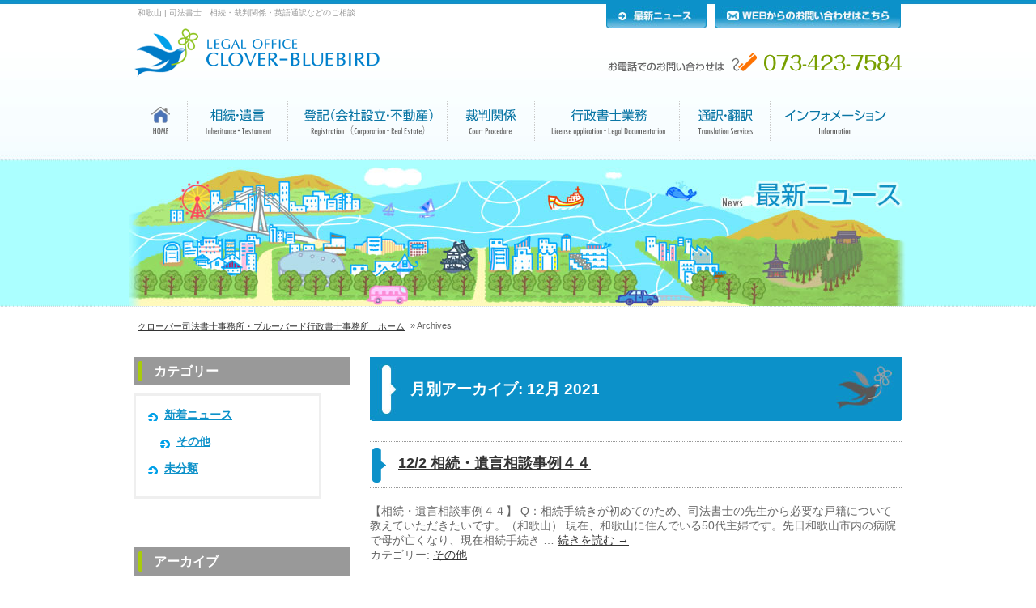

--- FILE ---
content_type: text/html; charset=UTF-8
request_url: https://www.wakayama-clover.com/2021/12
body_size: 9294
content:
<!DOCTYPE html>
<html lang="ja">
<head>
<meta charset="UTF-8" />
<title>12月 &#8211; 2021 &#8211; 和歌山 | 司法書士　相続・遺言・会社設立・通訳ならクローバー司法書士事務所</title>
<meta name="Description" content="クローバー司法書士事務所・ブルーバード行政書士事務所ののページ。和歌山城の近くにある司法書士・行政書士事務所です。お気軽にご相談下さい。" />
<meta name="Keywords" content=",和歌山,司法書士,相談,相続,遺言,会社設立,裁判,通訳,翻訳" />
<meta name="Author" content="クローバー司法書士事務所・ブルーバード行政書士事務所" />
<link rel="profile" href="http://gmpg.org/xfn/11" />
<link rel="stylesheet" type="text/css" media="all" href="https://www.wakayama-clover.com/wp/wp-content/themes/clover_shihou/style.css" />
<link rel="pingback" href="https://www.wakayama-clover.com/wp/xmlrpc.php" />
<meta name='robots' content='max-image-preview:large' />
	<style>img:is([sizes="auto" i], [sizes^="auto," i]) { contain-intrinsic-size: 3000px 1500px }</style>
	<link rel="alternate" type="application/rss+xml" title="和歌山 | 司法書士　相続・遺言・会社設立・通訳ならクローバー司法書士事務所 &raquo; フィード" href="https://www.wakayama-clover.com/feed" />
<link rel="alternate" type="application/rss+xml" title="和歌山 | 司法書士　相続・遺言・会社設立・通訳ならクローバー司法書士事務所 &raquo; コメントフィード" href="https://www.wakayama-clover.com/comments/feed" />
<script type="text/javascript">
/* <![CDATA[ */
window._wpemojiSettings = {"baseUrl":"https:\/\/s.w.org\/images\/core\/emoji\/16.0.1\/72x72\/","ext":".png","svgUrl":"https:\/\/s.w.org\/images\/core\/emoji\/16.0.1\/svg\/","svgExt":".svg","source":{"concatemoji":"https:\/\/www.wakayama-clover.com\/wp\/wp-includes\/js\/wp-emoji-release.min.js?ver=6.8.3"}};
/*! This file is auto-generated */
!function(s,n){var o,i,e;function c(e){try{var t={supportTests:e,timestamp:(new Date).valueOf()};sessionStorage.setItem(o,JSON.stringify(t))}catch(e){}}function p(e,t,n){e.clearRect(0,0,e.canvas.width,e.canvas.height),e.fillText(t,0,0);var t=new Uint32Array(e.getImageData(0,0,e.canvas.width,e.canvas.height).data),a=(e.clearRect(0,0,e.canvas.width,e.canvas.height),e.fillText(n,0,0),new Uint32Array(e.getImageData(0,0,e.canvas.width,e.canvas.height).data));return t.every(function(e,t){return e===a[t]})}function u(e,t){e.clearRect(0,0,e.canvas.width,e.canvas.height),e.fillText(t,0,0);for(var n=e.getImageData(16,16,1,1),a=0;a<n.data.length;a++)if(0!==n.data[a])return!1;return!0}function f(e,t,n,a){switch(t){case"flag":return n(e,"\ud83c\udff3\ufe0f\u200d\u26a7\ufe0f","\ud83c\udff3\ufe0f\u200b\u26a7\ufe0f")?!1:!n(e,"\ud83c\udde8\ud83c\uddf6","\ud83c\udde8\u200b\ud83c\uddf6")&&!n(e,"\ud83c\udff4\udb40\udc67\udb40\udc62\udb40\udc65\udb40\udc6e\udb40\udc67\udb40\udc7f","\ud83c\udff4\u200b\udb40\udc67\u200b\udb40\udc62\u200b\udb40\udc65\u200b\udb40\udc6e\u200b\udb40\udc67\u200b\udb40\udc7f");case"emoji":return!a(e,"\ud83e\udedf")}return!1}function g(e,t,n,a){var r="undefined"!=typeof WorkerGlobalScope&&self instanceof WorkerGlobalScope?new OffscreenCanvas(300,150):s.createElement("canvas"),o=r.getContext("2d",{willReadFrequently:!0}),i=(o.textBaseline="top",o.font="600 32px Arial",{});return e.forEach(function(e){i[e]=t(o,e,n,a)}),i}function t(e){var t=s.createElement("script");t.src=e,t.defer=!0,s.head.appendChild(t)}"undefined"!=typeof Promise&&(o="wpEmojiSettingsSupports",i=["flag","emoji"],n.supports={everything:!0,everythingExceptFlag:!0},e=new Promise(function(e){s.addEventListener("DOMContentLoaded",e,{once:!0})}),new Promise(function(t){var n=function(){try{var e=JSON.parse(sessionStorage.getItem(o));if("object"==typeof e&&"number"==typeof e.timestamp&&(new Date).valueOf()<e.timestamp+604800&&"object"==typeof e.supportTests)return e.supportTests}catch(e){}return null}();if(!n){if("undefined"!=typeof Worker&&"undefined"!=typeof OffscreenCanvas&&"undefined"!=typeof URL&&URL.createObjectURL&&"undefined"!=typeof Blob)try{var e="postMessage("+g.toString()+"("+[JSON.stringify(i),f.toString(),p.toString(),u.toString()].join(",")+"));",a=new Blob([e],{type:"text/javascript"}),r=new Worker(URL.createObjectURL(a),{name:"wpTestEmojiSupports"});return void(r.onmessage=function(e){c(n=e.data),r.terminate(),t(n)})}catch(e){}c(n=g(i,f,p,u))}t(n)}).then(function(e){for(var t in e)n.supports[t]=e[t],n.supports.everything=n.supports.everything&&n.supports[t],"flag"!==t&&(n.supports.everythingExceptFlag=n.supports.everythingExceptFlag&&n.supports[t]);n.supports.everythingExceptFlag=n.supports.everythingExceptFlag&&!n.supports.flag,n.DOMReady=!1,n.readyCallback=function(){n.DOMReady=!0}}).then(function(){return e}).then(function(){var e;n.supports.everything||(n.readyCallback(),(e=n.source||{}).concatemoji?t(e.concatemoji):e.wpemoji&&e.twemoji&&(t(e.twemoji),t(e.wpemoji)))}))}((window,document),window._wpemojiSettings);
/* ]]> */
</script>
<style id='wp-emoji-styles-inline-css' type='text/css'>

	img.wp-smiley, img.emoji {
		display: inline !important;
		border: none !important;
		box-shadow: none !important;
		height: 1em !important;
		width: 1em !important;
		margin: 0 0.07em !important;
		vertical-align: -0.1em !important;
		background: none !important;
		padding: 0 !important;
	}
</style>
<link rel='stylesheet' id='wp-block-library-css' href='https://www.wakayama-clover.com/wp/wp-includes/css/dist/block-library/style.min.css?ver=6.8.3' type='text/css' media='all' />
<style id='classic-theme-styles-inline-css' type='text/css'>
/*! This file is auto-generated */
.wp-block-button__link{color:#fff;background-color:#32373c;border-radius:9999px;box-shadow:none;text-decoration:none;padding:calc(.667em + 2px) calc(1.333em + 2px);font-size:1.125em}.wp-block-file__button{background:#32373c;color:#fff;text-decoration:none}
</style>
<style id='global-styles-inline-css' type='text/css'>
:root{--wp--preset--aspect-ratio--square: 1;--wp--preset--aspect-ratio--4-3: 4/3;--wp--preset--aspect-ratio--3-4: 3/4;--wp--preset--aspect-ratio--3-2: 3/2;--wp--preset--aspect-ratio--2-3: 2/3;--wp--preset--aspect-ratio--16-9: 16/9;--wp--preset--aspect-ratio--9-16: 9/16;--wp--preset--color--black: #000000;--wp--preset--color--cyan-bluish-gray: #abb8c3;--wp--preset--color--white: #ffffff;--wp--preset--color--pale-pink: #f78da7;--wp--preset--color--vivid-red: #cf2e2e;--wp--preset--color--luminous-vivid-orange: #ff6900;--wp--preset--color--luminous-vivid-amber: #fcb900;--wp--preset--color--light-green-cyan: #7bdcb5;--wp--preset--color--vivid-green-cyan: #00d084;--wp--preset--color--pale-cyan-blue: #8ed1fc;--wp--preset--color--vivid-cyan-blue: #0693e3;--wp--preset--color--vivid-purple: #9b51e0;--wp--preset--gradient--vivid-cyan-blue-to-vivid-purple: linear-gradient(135deg,rgba(6,147,227,1) 0%,rgb(155,81,224) 100%);--wp--preset--gradient--light-green-cyan-to-vivid-green-cyan: linear-gradient(135deg,rgb(122,220,180) 0%,rgb(0,208,130) 100%);--wp--preset--gradient--luminous-vivid-amber-to-luminous-vivid-orange: linear-gradient(135deg,rgba(252,185,0,1) 0%,rgba(255,105,0,1) 100%);--wp--preset--gradient--luminous-vivid-orange-to-vivid-red: linear-gradient(135deg,rgba(255,105,0,1) 0%,rgb(207,46,46) 100%);--wp--preset--gradient--very-light-gray-to-cyan-bluish-gray: linear-gradient(135deg,rgb(238,238,238) 0%,rgb(169,184,195) 100%);--wp--preset--gradient--cool-to-warm-spectrum: linear-gradient(135deg,rgb(74,234,220) 0%,rgb(151,120,209) 20%,rgb(207,42,186) 40%,rgb(238,44,130) 60%,rgb(251,105,98) 80%,rgb(254,248,76) 100%);--wp--preset--gradient--blush-light-purple: linear-gradient(135deg,rgb(255,206,236) 0%,rgb(152,150,240) 100%);--wp--preset--gradient--blush-bordeaux: linear-gradient(135deg,rgb(254,205,165) 0%,rgb(254,45,45) 50%,rgb(107,0,62) 100%);--wp--preset--gradient--luminous-dusk: linear-gradient(135deg,rgb(255,203,112) 0%,rgb(199,81,192) 50%,rgb(65,88,208) 100%);--wp--preset--gradient--pale-ocean: linear-gradient(135deg,rgb(255,245,203) 0%,rgb(182,227,212) 50%,rgb(51,167,181) 100%);--wp--preset--gradient--electric-grass: linear-gradient(135deg,rgb(202,248,128) 0%,rgb(113,206,126) 100%);--wp--preset--gradient--midnight: linear-gradient(135deg,rgb(2,3,129) 0%,rgb(40,116,252) 100%);--wp--preset--font-size--small: 13px;--wp--preset--font-size--medium: 20px;--wp--preset--font-size--large: 36px;--wp--preset--font-size--x-large: 42px;--wp--preset--spacing--20: 0.44rem;--wp--preset--spacing--30: 0.67rem;--wp--preset--spacing--40: 1rem;--wp--preset--spacing--50: 1.5rem;--wp--preset--spacing--60: 2.25rem;--wp--preset--spacing--70: 3.38rem;--wp--preset--spacing--80: 5.06rem;--wp--preset--shadow--natural: 6px 6px 9px rgba(0, 0, 0, 0.2);--wp--preset--shadow--deep: 12px 12px 50px rgba(0, 0, 0, 0.4);--wp--preset--shadow--sharp: 6px 6px 0px rgba(0, 0, 0, 0.2);--wp--preset--shadow--outlined: 6px 6px 0px -3px rgba(255, 255, 255, 1), 6px 6px rgba(0, 0, 0, 1);--wp--preset--shadow--crisp: 6px 6px 0px rgba(0, 0, 0, 1);}:where(.is-layout-flex){gap: 0.5em;}:where(.is-layout-grid){gap: 0.5em;}body .is-layout-flex{display: flex;}.is-layout-flex{flex-wrap: wrap;align-items: center;}.is-layout-flex > :is(*, div){margin: 0;}body .is-layout-grid{display: grid;}.is-layout-grid > :is(*, div){margin: 0;}:where(.wp-block-columns.is-layout-flex){gap: 2em;}:where(.wp-block-columns.is-layout-grid){gap: 2em;}:where(.wp-block-post-template.is-layout-flex){gap: 1.25em;}:where(.wp-block-post-template.is-layout-grid){gap: 1.25em;}.has-black-color{color: var(--wp--preset--color--black) !important;}.has-cyan-bluish-gray-color{color: var(--wp--preset--color--cyan-bluish-gray) !important;}.has-white-color{color: var(--wp--preset--color--white) !important;}.has-pale-pink-color{color: var(--wp--preset--color--pale-pink) !important;}.has-vivid-red-color{color: var(--wp--preset--color--vivid-red) !important;}.has-luminous-vivid-orange-color{color: var(--wp--preset--color--luminous-vivid-orange) !important;}.has-luminous-vivid-amber-color{color: var(--wp--preset--color--luminous-vivid-amber) !important;}.has-light-green-cyan-color{color: var(--wp--preset--color--light-green-cyan) !important;}.has-vivid-green-cyan-color{color: var(--wp--preset--color--vivid-green-cyan) !important;}.has-pale-cyan-blue-color{color: var(--wp--preset--color--pale-cyan-blue) !important;}.has-vivid-cyan-blue-color{color: var(--wp--preset--color--vivid-cyan-blue) !important;}.has-vivid-purple-color{color: var(--wp--preset--color--vivid-purple) !important;}.has-black-background-color{background-color: var(--wp--preset--color--black) !important;}.has-cyan-bluish-gray-background-color{background-color: var(--wp--preset--color--cyan-bluish-gray) !important;}.has-white-background-color{background-color: var(--wp--preset--color--white) !important;}.has-pale-pink-background-color{background-color: var(--wp--preset--color--pale-pink) !important;}.has-vivid-red-background-color{background-color: var(--wp--preset--color--vivid-red) !important;}.has-luminous-vivid-orange-background-color{background-color: var(--wp--preset--color--luminous-vivid-orange) !important;}.has-luminous-vivid-amber-background-color{background-color: var(--wp--preset--color--luminous-vivid-amber) !important;}.has-light-green-cyan-background-color{background-color: var(--wp--preset--color--light-green-cyan) !important;}.has-vivid-green-cyan-background-color{background-color: var(--wp--preset--color--vivid-green-cyan) !important;}.has-pale-cyan-blue-background-color{background-color: var(--wp--preset--color--pale-cyan-blue) !important;}.has-vivid-cyan-blue-background-color{background-color: var(--wp--preset--color--vivid-cyan-blue) !important;}.has-vivid-purple-background-color{background-color: var(--wp--preset--color--vivid-purple) !important;}.has-black-border-color{border-color: var(--wp--preset--color--black) !important;}.has-cyan-bluish-gray-border-color{border-color: var(--wp--preset--color--cyan-bluish-gray) !important;}.has-white-border-color{border-color: var(--wp--preset--color--white) !important;}.has-pale-pink-border-color{border-color: var(--wp--preset--color--pale-pink) !important;}.has-vivid-red-border-color{border-color: var(--wp--preset--color--vivid-red) !important;}.has-luminous-vivid-orange-border-color{border-color: var(--wp--preset--color--luminous-vivid-orange) !important;}.has-luminous-vivid-amber-border-color{border-color: var(--wp--preset--color--luminous-vivid-amber) !important;}.has-light-green-cyan-border-color{border-color: var(--wp--preset--color--light-green-cyan) !important;}.has-vivid-green-cyan-border-color{border-color: var(--wp--preset--color--vivid-green-cyan) !important;}.has-pale-cyan-blue-border-color{border-color: var(--wp--preset--color--pale-cyan-blue) !important;}.has-vivid-cyan-blue-border-color{border-color: var(--wp--preset--color--vivid-cyan-blue) !important;}.has-vivid-purple-border-color{border-color: var(--wp--preset--color--vivid-purple) !important;}.has-vivid-cyan-blue-to-vivid-purple-gradient-background{background: var(--wp--preset--gradient--vivid-cyan-blue-to-vivid-purple) !important;}.has-light-green-cyan-to-vivid-green-cyan-gradient-background{background: var(--wp--preset--gradient--light-green-cyan-to-vivid-green-cyan) !important;}.has-luminous-vivid-amber-to-luminous-vivid-orange-gradient-background{background: var(--wp--preset--gradient--luminous-vivid-amber-to-luminous-vivid-orange) !important;}.has-luminous-vivid-orange-to-vivid-red-gradient-background{background: var(--wp--preset--gradient--luminous-vivid-orange-to-vivid-red) !important;}.has-very-light-gray-to-cyan-bluish-gray-gradient-background{background: var(--wp--preset--gradient--very-light-gray-to-cyan-bluish-gray) !important;}.has-cool-to-warm-spectrum-gradient-background{background: var(--wp--preset--gradient--cool-to-warm-spectrum) !important;}.has-blush-light-purple-gradient-background{background: var(--wp--preset--gradient--blush-light-purple) !important;}.has-blush-bordeaux-gradient-background{background: var(--wp--preset--gradient--blush-bordeaux) !important;}.has-luminous-dusk-gradient-background{background: var(--wp--preset--gradient--luminous-dusk) !important;}.has-pale-ocean-gradient-background{background: var(--wp--preset--gradient--pale-ocean) !important;}.has-electric-grass-gradient-background{background: var(--wp--preset--gradient--electric-grass) !important;}.has-midnight-gradient-background{background: var(--wp--preset--gradient--midnight) !important;}.has-small-font-size{font-size: var(--wp--preset--font-size--small) !important;}.has-medium-font-size{font-size: var(--wp--preset--font-size--medium) !important;}.has-large-font-size{font-size: var(--wp--preset--font-size--large) !important;}.has-x-large-font-size{font-size: var(--wp--preset--font-size--x-large) !important;}
:where(.wp-block-post-template.is-layout-flex){gap: 1.25em;}:where(.wp-block-post-template.is-layout-grid){gap: 1.25em;}
:where(.wp-block-columns.is-layout-flex){gap: 2em;}:where(.wp-block-columns.is-layout-grid){gap: 2em;}
:root :where(.wp-block-pullquote){font-size: 1.5em;line-height: 1.6;}
</style>
<link rel='stylesheet' id='contact-form-7-css' href='https://www.wakayama-clover.com/wp/wp-content/plugins/contact-form-7/includes/css/styles.css?ver=6.1.4' type='text/css' media='all' />
<link rel='stylesheet' id='jquery.lightbox.min.css-css' href='https://www.wakayama-clover.com/wp/wp-content/plugins/wp-jquery-lightbox/lightboxes/wp-jquery-lightbox/styles/lightbox.min.css?ver=2.3.4' type='text/css' media='all' />
<link rel='stylesheet' id='jqlb-overrides-css' href='https://www.wakayama-clover.com/wp/wp-content/plugins/wp-jquery-lightbox/lightboxes/wp-jquery-lightbox/styles/overrides.css?ver=2.3.4' type='text/css' media='all' />
<style id='jqlb-overrides-inline-css' type='text/css'>

			#outerImageContainer {
				box-shadow: 0 0 4px 2px rgba(0,0,0,.2);
			}
			#imageContainer{
				padding: 8px;
			}
			#imageDataContainer {
				box-shadow: none;
				z-index: auto;
			}
			#prevArrow,
			#nextArrow{
				background-color: #ffffff;
				color: #000000;
			}
</style>
<script type="text/javascript" src="https://www.wakayama-clover.com/wp/wp-includes/js/jquery/jquery.min.js?ver=3.7.1" id="jquery-core-js"></script>
<script type="text/javascript" src="https://www.wakayama-clover.com/wp/wp-includes/js/jquery/jquery-migrate.min.js?ver=3.4.1" id="jquery-migrate-js"></script>
<link rel="https://api.w.org/" href="https://www.wakayama-clover.com/wp-json/" /><link rel="EditURI" type="application/rsd+xml" title="RSD" href="https://www.wakayama-clover.com/wp/xmlrpc.php?rsd" />
<meta name="generator" content="WordPress 6.8.3" />
<!-- Google tag (gtag.js) -->
<script async src="https://www.googletagmanager.com/gtag/js?id=G-V3K6M9YL0G"></script>
<script>
  window.dataLayer = window.dataLayer || [];
  function gtag(){dataLayer.push(arguments);}
  gtag('js', new Date());

  gtag('config', 'G-V3K6M9YL0G');
</script><script src="https://www.wakayama-clover.com/wp/wp-includes/js/script.js" type="text/javascript"></script>
<script src="https://www.wakayama-clover.com/wp/wp-includes/js/rollover_j.js" type="text/javascript"></script>
<style type="text/css">
<!--
#sub_navi_news li.current-cat a {
	background-image: url(https://www.wakayama-clover.com/wp/wp-content/themes/clover_shihou/images/arrow_orange.gif);
	background-repeat: no-repeat;
	background-position: left 5px;
	text-decoration: none;
	font-weight: bold;
	color: #FF6600;
}
-->
</style>
</head>

<body class="archive date wp-theme-clover_shihou">
<div id="wrapper" class="hfeed">

    <div id="header">
        <h1>和歌山 | 司法書士　相続・裁判関係・英語通訳などのご相談</h1>
        <p id="toplogo"><a href="https://www.wakayama-clover.com/" title="クローバー司法書士事務所・ブルーバード行政書士事務所のトップページ"><img src="https://www.wakayama-clover.com/wp/wp-content/themes/clover_shihou/images/header_logo.png" alt="クローバー司法書士事務所・ブルーバード行政書士事務所" width="331" height="60" title="クローバー司法書士事務所・ブルーバード行政書士事務所" /></a></p>
        <p id="header_tel"><img src="https://www.wakayama-clover.com/wp/wp-content/themes/clover_shihou/images/header_tel.png" alt="お電話でのお問い合わせは　073-423-7584" width="364" height="24" title="お電話でのお問い合わせは　073-423-7584" /></p>
        <div id="assist_navi">
          <ul>
             <li class="assist_li_1"><a href="https://www.wakayama-clover.com/category/news" title="最新ニュース"><img src="https://www.wakayama-clover.com/wp/wp-content/themes/clover_shihou/images/header_news.jpg" width="124" height="35" alt="最新ニュース" class="wink" /></a></li>
             <li><a href="https://www.wakayama-clover.com/info/contact.html" title="WEBからのお問い合せはこちらから"><img src="https://www.wakayama-clover.com/wp/wp-content/themes/clover_shihou/images/header_contact.jpg" width="230" height="35" alt="WEBからのお問い合せはこちらから" class="wink" /></a></li>
          </ul>
          <!--//asist_navi end-->
        </div>
    </div>
    <!-- #header -->
    
    <div id="global_navigation">
        <ul>
            <li id="gn_1"><a href="https://www.wakayama-clover.com/" title="和歌山 | 司法書士　相続・遺言・会社設立・通訳ならクローバー司法書士事務所" rel="home">HOME</a></li>
            <li id="gn_2"><a href="https://www.wakayama-clover.com/souzoku.html" title="相続・遺言">相続・遺言</a></li>
            <li id="gn_3"><a href="https://www.wakayama-clover.com/touki.html" title="登記（会社設立・不動産）">登記（会社設立・不動産）</a></li>
            <li id="gn_4"><a href="https://www.wakayama-clover.com/saiban.html" title="裁判について">裁判について</a></li>
            <li id="gn_5"><a href="https://www.wakayama-clover.com/kyoninka.html" title="許認可申請">許認可申請</a></li>
            <li id="gn_6"><a href="https://www.wakayama-clover.com/tuuyaku.html" title="通訳・翻訳業務">通訳・翻訳業務</a></li>
            <li id="gn_7"><a href="https://www.wakayama-clover.com/info.html" title="インフォメーション">インフォメーション</a></li>
        </ul>
        <!-- #global_navigation --> 
    </div>
    
    <div id="breadcrumbs">
        <ul><li><a href="https://www.wakayama-clover.com">クローバー司法書士事務所・ブルーバード行政書士事務所　ホーム</a></li><li> &raquo; Archives</li></ul>    </div>
    <!--  #breadcrumbs -->




		<div id="container">
			<div id="content" role="main">


			<h2 class="h2_titlebar">
				月別アーカイブ: <span>12月 2021</span>			</h2>






			<div id="post-5006" class="post-5006 post type-post status-publish format-standard hentry category-other">
			<h3 class="entry-title"><a href="https://www.wakayama-clover.com/news/other/12-2-%e7%9b%b8%e7%b6%9a%e3%83%bb%e9%81%ba%e8%a8%80%e7%9b%b8%e8%ab%87%e4%ba%8b%e4%be%8b%ef%bc%94%ef%bc%94.html" title="12/2 相続・遺言相談事例４４ へのパーマリンク" rel="bookmark">12/2 相続・遺言相談事例４４</a></h3>


				<div class="entry-summary">
				<p>【相続・遺言相談事例４４】 Q：相続手続きが初めてのため、司法書士の先生から必要な戸籍について教えていただきたいです。（和歌山） 現在、和歌山に住んでいる50代主婦です。先日和歌山市内の病院で母が亡くなり、現在相続手続き &hellip; <a href="https://www.wakayama-clover.com/news/other/12-2-%e7%9b%b8%e7%b6%9a%e3%83%bb%e9%81%ba%e8%a8%80%e7%9b%b8%e8%ab%87%e4%ba%8b%e4%be%8b%ef%bc%94%ef%bc%94.html">続きを読む <span class="meta-nav">&rarr;</span></a></p>
			</div><!-- .entry-summary -->
	
			<div class="entry-utility">
									<span class="cat-links">
						<span class="entry-utility-prep entry-utility-prep-cat-links">カテゴリー:</span> <a href="https://www.wakayama-clover.com/category/news/other" rel="category tag">その他</a>					</span>
															</div><!-- .entry-utility -->
		</div><!-- #post-## -->

		
	


			</div><!-- #content -->


        <div id="sidemenu">
            <ul id="sub_navi_news">
                        
            
              <li id="categories">
                  <h3>カテゴリー</h3>
                  <ul>
            	<li class="cat-item cat-item-3 cat-item-news"><a href="https://www.wakayama-clover.com/category/news">新着ニュース</a>
<ul class='children'>
	<li class="cat-item cat-item-5 cat-item-other"><a href="https://www.wakayama-clover.com/category/news/other">その他</a>
</li>
</ul>
</li>
	<li class="cat-item cat-item-1 cat-item-%e6%9c%aa%e5%88%86%e9%a1%9e"><a href="https://www.wakayama-clover.com/category/%e6%9c%aa%e5%88%86%e9%a1%9e">未分類</a>
</li>
 
            
                  </ul>
              </li>
            
              <li id="archives">
                  <h3>アーカイブ</h3>
                  <ul>
            	<li><a href='https://www.wakayama-clover.com/2025/10'>2025年10月</a></li>
	<li><a href='https://www.wakayama-clover.com/2025/08'>2025年8月</a></li>
	<li><a href='https://www.wakayama-clover.com/2025/07'>2025年7月</a></li>
	<li><a href='https://www.wakayama-clover.com/2025/06'>2025年6月</a></li>
	<li><a href='https://www.wakayama-clover.com/2025/01'>2025年1月</a></li>
	<li><a href='https://www.wakayama-clover.com/2024/10'>2024年10月</a></li>
	<li><a href='https://www.wakayama-clover.com/2024/09'>2024年9月</a></li>
	<li><a href='https://www.wakayama-clover.com/2024/08'>2024年8月</a></li>
	<li><a href='https://www.wakayama-clover.com/2024/07'>2024年7月</a></li>
	<li><a href='https://www.wakayama-clover.com/2024/01'>2024年1月</a></li>
	<li><a href='https://www.wakayama-clover.com/2023/10'>2023年10月</a></li>
	<li><a href='https://www.wakayama-clover.com/2023/08'>2023年8月</a></li>
	<li><a href='https://www.wakayama-clover.com/2023/07'>2023年7月</a></li>
	<li><a href='https://www.wakayama-clover.com/2023/06'>2023年6月</a></li>
	<li><a href='https://www.wakayama-clover.com/2023/04'>2023年4月</a></li>
	<li><a href='https://www.wakayama-clover.com/2023/03'>2023年3月</a></li>
	<li><a href='https://www.wakayama-clover.com/2022/12'>2022年12月</a></li>
	<li><a href='https://www.wakayama-clover.com/2022/11'>2022年11月</a></li>
	<li><a href='https://www.wakayama-clover.com/2022/10'>2022年10月</a></li>
	<li><a href='https://www.wakayama-clover.com/2022/09'>2022年9月</a></li>
	<li><a href='https://www.wakayama-clover.com/2022/08'>2022年8月</a></li>
	<li><a href='https://www.wakayama-clover.com/2022/07'>2022年7月</a></li>
	<li><a href='https://www.wakayama-clover.com/2022/06'>2022年6月</a></li>
	<li><a href='https://www.wakayama-clover.com/2022/04'>2022年4月</a></li>
	<li><a href='https://www.wakayama-clover.com/2022/03'>2022年3月</a></li>
	<li><a href='https://www.wakayama-clover.com/2022/02'>2022年2月</a></li>
	<li><a href='https://www.wakayama-clover.com/2022/01'>2022年1月</a></li>
	<li class="current-cat"><a href='https://www.wakayama-clover.com/2021/12' aria-current="page">2021年12月</a></li>
	<li><a href='https://www.wakayama-clover.com/2021/11'>2021年11月</a></li>
	<li><a href='https://www.wakayama-clover.com/2021/10'>2021年10月</a></li>
	<li><a href='https://www.wakayama-clover.com/2021/09'>2021年9月</a></li>
	<li><a href='https://www.wakayama-clover.com/2021/08'>2021年8月</a></li>
	<li><a href='https://www.wakayama-clover.com/2021/07'>2021年7月</a></li>
	<li><a href='https://www.wakayama-clover.com/2021/06'>2021年6月</a></li>
	<li><a href='https://www.wakayama-clover.com/2021/04'>2021年4月</a></li>
	<li><a href='https://www.wakayama-clover.com/2021/03'>2021年3月</a></li>
	<li><a href='https://www.wakayama-clover.com/2021/01'>2021年1月</a></li>
	<li><a href='https://www.wakayama-clover.com/2020/12'>2020年12月</a></li>
	<li><a href='https://www.wakayama-clover.com/2020/10'>2020年10月</a></li>
	<li><a href='https://www.wakayama-clover.com/2020/09'>2020年9月</a></li>
	<li><a href='https://www.wakayama-clover.com/2020/07'>2020年7月</a></li>
	<li><a href='https://www.wakayama-clover.com/2020/06'>2020年6月</a></li>
	<li><a href='https://www.wakayama-clover.com/2020/05'>2020年5月</a></li>
	<li><a href='https://www.wakayama-clover.com/2020/04'>2020年4月</a></li>
	<li><a href='https://www.wakayama-clover.com/2020/03'>2020年3月</a></li>
	<li><a href='https://www.wakayama-clover.com/2020/02'>2020年2月</a></li>
	<li><a href='https://www.wakayama-clover.com/2020/01'>2020年1月</a></li>
	<li><a href='https://www.wakayama-clover.com/2019/12'>2019年12月</a></li>
	<li><a href='https://www.wakayama-clover.com/2019/11'>2019年11月</a></li>
	<li><a href='https://www.wakayama-clover.com/2019/10'>2019年10月</a></li>
	<li><a href='https://www.wakayama-clover.com/2019/09'>2019年9月</a></li>
	<li><a href='https://www.wakayama-clover.com/2019/08'>2019年8月</a></li>
	<li><a href='https://www.wakayama-clover.com/2019/07'>2019年7月</a></li>
	<li><a href='https://www.wakayama-clover.com/2019/06'>2019年6月</a></li>
	<li><a href='https://www.wakayama-clover.com/2019/05'>2019年5月</a></li>
	<li><a href='https://www.wakayama-clover.com/2019/04'>2019年4月</a></li>
	<li><a href='https://www.wakayama-clover.com/2019/03'>2019年3月</a></li>
	<li><a href='https://www.wakayama-clover.com/2019/02'>2019年2月</a></li>
	<li><a href='https://www.wakayama-clover.com/2019/01'>2019年1月</a></li>
	<li><a href='https://www.wakayama-clover.com/2018/12'>2018年12月</a></li>
	<li><a href='https://www.wakayama-clover.com/2018/11'>2018年11月</a></li>
	<li><a href='https://www.wakayama-clover.com/2018/09'>2018年9月</a></li>
	<li><a href='https://www.wakayama-clover.com/2018/08'>2018年8月</a></li>
	<li><a href='https://www.wakayama-clover.com/2018/07'>2018年7月</a></li>
	<li><a href='https://www.wakayama-clover.com/2018/06'>2018年6月</a></li>
	<li><a href='https://www.wakayama-clover.com/2018/03'>2018年3月</a></li>
	<li><a href='https://www.wakayama-clover.com/2018/02'>2018年2月</a></li>
	<li><a href='https://www.wakayama-clover.com/2018/01'>2018年1月</a></li>
	<li><a href='https://www.wakayama-clover.com/2017/12'>2017年12月</a></li>
	<li><a href='https://www.wakayama-clover.com/2017/11'>2017年11月</a></li>
	<li><a href='https://www.wakayama-clover.com/2017/09'>2017年9月</a></li>
	<li><a href='https://www.wakayama-clover.com/2017/08'>2017年8月</a></li>
	<li><a href='https://www.wakayama-clover.com/2017/07'>2017年7月</a></li>
	<li><a href='https://www.wakayama-clover.com/2017/05'>2017年5月</a></li>
	<li><a href='https://www.wakayama-clover.com/2017/04'>2017年4月</a></li>
	<li><a href='https://www.wakayama-clover.com/2017/03'>2017年3月</a></li>
	<li><a href='https://www.wakayama-clover.com/2017/02'>2017年2月</a></li>
	<li><a href='https://www.wakayama-clover.com/2017/01'>2017年1月</a></li>
	<li><a href='https://www.wakayama-clover.com/2016/12'>2016年12月</a></li>
	<li><a href='https://www.wakayama-clover.com/2016/11'>2016年11月</a></li>
	<li><a href='https://www.wakayama-clover.com/2016/10'>2016年10月</a></li>
	<li><a href='https://www.wakayama-clover.com/2016/09'>2016年9月</a></li>
	<li><a href='https://www.wakayama-clover.com/2016/08'>2016年8月</a></li>
	<li><a href='https://www.wakayama-clover.com/2016/06'>2016年6月</a></li>
	<li><a href='https://www.wakayama-clover.com/2016/05'>2016年5月</a></li>
	<li><a href='https://www.wakayama-clover.com/2016/04'>2016年4月</a></li>
	<li><a href='https://www.wakayama-clover.com/2016/03'>2016年3月</a></li>
	<li><a href='https://www.wakayama-clover.com/2016/02'>2016年2月</a></li>
	<li><a href='https://www.wakayama-clover.com/2016/01'>2016年1月</a></li>
	<li><a href='https://www.wakayama-clover.com/2015/12'>2015年12月</a></li>
	<li><a href='https://www.wakayama-clover.com/2015/11'>2015年11月</a></li>
	<li><a href='https://www.wakayama-clover.com/2015/10'>2015年10月</a></li>
	<li><a href='https://www.wakayama-clover.com/2015/09'>2015年9月</a></li>
	<li><a href='https://www.wakayama-clover.com/2015/08'>2015年8月</a></li>
	<li><a href='https://www.wakayama-clover.com/2015/07'>2015年7月</a></li>
	<li><a href='https://www.wakayama-clover.com/2015/06'>2015年6月</a></li>
	<li><a href='https://www.wakayama-clover.com/2015/05'>2015年5月</a></li>
	<li><a href='https://www.wakayama-clover.com/2015/04'>2015年4月</a></li>
	<li><a href='https://www.wakayama-clover.com/2015/03'>2015年3月</a></li>
	<li><a href='https://www.wakayama-clover.com/2015/02'>2015年2月</a></li>
	<li><a href='https://www.wakayama-clover.com/2015/01'>2015年1月</a></li>
	<li><a href='https://www.wakayama-clover.com/2014/12'>2014年12月</a></li>
	<li><a href='https://www.wakayama-clover.com/2014/11'>2014年11月</a></li>
	<li><a href='https://www.wakayama-clover.com/2014/10'>2014年10月</a></li>
	<li><a href='https://www.wakayama-clover.com/2014/09'>2014年9月</a></li>
	<li><a href='https://www.wakayama-clover.com/2014/08'>2014年8月</a></li>
	<li><a href='https://www.wakayama-clover.com/2014/07'>2014年7月</a></li>
	<li><a href='https://www.wakayama-clover.com/2014/06'>2014年6月</a></li>
	<li><a href='https://www.wakayama-clover.com/2014/05'>2014年5月</a></li>
	<li><a href='https://www.wakayama-clover.com/2014/04'>2014年4月</a></li>
	<li><a href='https://www.wakayama-clover.com/2014/03'>2014年3月</a></li>
	<li><a href='https://www.wakayama-clover.com/2014/02'>2014年2月</a></li>
	<li><a href='https://www.wakayama-clover.com/2014/01'>2014年1月</a></li>
	<li><a href='https://www.wakayama-clover.com/2013/12'>2013年12月</a></li>
	<li><a href='https://www.wakayama-clover.com/2013/11'>2013年11月</a></li>
	<li><a href='https://www.wakayama-clover.com/2013/10'>2013年10月</a></li>
	<li><a href='https://www.wakayama-clover.com/2013/09'>2013年9月</a></li>
	<li><a href='https://www.wakayama-clover.com/2013/08'>2013年8月</a></li>
	<li><a href='https://www.wakayama-clover.com/2013/07'>2013年7月</a></li>
	<li><a href='https://www.wakayama-clover.com/2013/06'>2013年6月</a></li>
	<li><a href='https://www.wakayama-clover.com/2013/05'>2013年5月</a></li>
	<li><a href='https://www.wakayama-clover.com/2013/04'>2013年4月</a></li>
	<li><a href='https://www.wakayama-clover.com/2013/03'>2013年3月</a></li>
	<li><a href='https://www.wakayama-clover.com/2013/02'>2013年2月</a></li>
	<li><a href='https://www.wakayama-clover.com/2013/01'>2013年1月</a></li>
	<li><a href='https://www.wakayama-clover.com/2012/12'>2012年12月</a></li>
	<li><a href='https://www.wakayama-clover.com/2012/11'>2012年11月</a></li>
	<li><a href='https://www.wakayama-clover.com/2012/10'>2012年10月</a></li>
	<li><a href='https://www.wakayama-clover.com/2012/09'>2012年9月</a></li>
	<li><a href='https://www.wakayama-clover.com/2012/08'>2012年8月</a></li>
	<li><a href='https://www.wakayama-clover.com/2012/05'>2012年5月</a></li>
            
                  </ul>
              </li>
                        </ul>

            <div id="side_contact">
                <h3><img src="https://www.wakayama-clover.com/wp/wp-content/themes/clover_shihou/images/side_contact_name.gif" alt="クローバー司法書士事務所　ブルーバード行政書士事務所" width="236" height="44" /></h3>
                <p><img src="https://www.wakayama-clover.com/wp/wp-content/themes/clover_shihou/images/side_contact_tel.gif" alt="お電話でのお問い合せは　073-423-7584" width="233" height="46" /></p>
                <p id="side_contact_bt"><a href="https://www.wakayama-clover.com/info/contact.html" title="お問合わせのページへ"><img src="https://www.wakayama-clover.com/wp/wp-content/themes/clover_shihou/images/side_contact_bt.jpg" alt="webからのご相談はこちらから" width="237" height="56" class="wink" /></a></p>
            </div>
    
        </div>
        <!-- #sidemenu -->
    </div>
    <!-- #container -->

    <div id="footer">
        <div id="footer_waku">
            <ul id="footer_navi">
                 <li><a href="https://www.wakayama-clover.com/" title="クローバー司法書士事務所のトップページへ">トップページ</a></li>
                 <li><a href="https://www.wakayama-clover.com/info.html" title="事務所概要">事務所概要</a></li>
                 <li><a href="https://www.wakayama-clover.com/infot/privacypolicy.html" title="プライバシーポリシー">プライバシーポリシー</a></li>
            </ul>
            <p id="footer_logo"><img src="https://www.wakayama-clover.com/wp/wp-content/themes/clover_shihou/images/footer_logo.jpg" alt="クローバー司法書士事務所" width="206" height="39" /></p>
            <address>
            〒640-8156　和歌山市七番丁26番地1　モンティグレ　ダイワロイネットホテル和歌山2階
            </address>
            <p id="footer_tel">TEL : 073-423-7584</p>
            <p id="copyright"><img src="https://www.wakayama-clover.com/wp/wp-content/themes/clover_shihou/images/copyright.gif" alt="Copyright &copy; Clover Judical Scrivener Office All Rights Reserved." width="217" height="12" /></p>
            <p id="pageup"><a href="#wrapper"><img src="https://www.wakayama-clover.com/wp/wp-content/themes/clover_shihou/images/pageup.gif" alt="page up" width="81" height="27" class="wink" /></a></p>
        </div>
       <!--//footer end-->
    </div>

</div>
<!-- #wrapper .hfeed -->

<script type="speculationrules">
{"prefetch":[{"source":"document","where":{"and":[{"href_matches":"\/*"},{"not":{"href_matches":["\/wp\/wp-*.php","\/wp\/wp-admin\/*","\/wp\/wp-content\/uploads\/*","\/wp\/wp-content\/*","\/wp\/wp-content\/plugins\/*","\/wp\/wp-content\/themes\/clover_shihou\/*","\/*\\?(.+)"]}},{"not":{"selector_matches":"a[rel~=\"nofollow\"]"}},{"not":{"selector_matches":".no-prefetch, .no-prefetch a"}}]},"eagerness":"conservative"}]}
</script>
<script type="text/javascript" src="https://www.wakayama-clover.com/wp/wp-includes/js/dist/hooks.min.js?ver=4d63a3d491d11ffd8ac6" id="wp-hooks-js"></script>
<script type="text/javascript" src="https://www.wakayama-clover.com/wp/wp-includes/js/dist/i18n.min.js?ver=5e580eb46a90c2b997e6" id="wp-i18n-js"></script>
<script type="text/javascript" id="wp-i18n-js-after">
/* <![CDATA[ */
wp.i18n.setLocaleData( { 'text direction\u0004ltr': [ 'ltr' ] } );
/* ]]> */
</script>
<script type="text/javascript" src="https://www.wakayama-clover.com/wp/wp-content/plugins/contact-form-7/includes/swv/js/index.js?ver=6.1.4" id="swv-js"></script>
<script type="text/javascript" id="contact-form-7-js-translations">
/* <![CDATA[ */
( function( domain, translations ) {
	var localeData = translations.locale_data[ domain ] || translations.locale_data.messages;
	localeData[""].domain = domain;
	wp.i18n.setLocaleData( localeData, domain );
} )( "contact-form-7", {"translation-revision-date":"2025-11-30 08:12:23+0000","generator":"GlotPress\/4.0.3","domain":"messages","locale_data":{"messages":{"":{"domain":"messages","plural-forms":"nplurals=1; plural=0;","lang":"ja_JP"},"This contact form is placed in the wrong place.":["\u3053\u306e\u30b3\u30f3\u30bf\u30af\u30c8\u30d5\u30a9\u30fc\u30e0\u306f\u9593\u9055\u3063\u305f\u4f4d\u7f6e\u306b\u7f6e\u304b\u308c\u3066\u3044\u307e\u3059\u3002"],"Error:":["\u30a8\u30e9\u30fc:"]}},"comment":{"reference":"includes\/js\/index.js"}} );
/* ]]> */
</script>
<script type="text/javascript" id="contact-form-7-js-before">
/* <![CDATA[ */
var wpcf7 = {
    "api": {
        "root": "https:\/\/www.wakayama-clover.com\/wp-json\/",
        "namespace": "contact-form-7\/v1"
    }
};
/* ]]> */
</script>
<script type="text/javascript" src="https://www.wakayama-clover.com/wp/wp-content/plugins/contact-form-7/includes/js/index.js?ver=6.1.4" id="contact-form-7-js"></script>
<script type="text/javascript" src="https://www.google.com/recaptcha/api.js?render=6Ld1vNwmAAAAAK-V94GpueMW9-BPksAQ1IOelT3w&amp;ver=3.0" id="google-recaptcha-js"></script>
<script type="text/javascript" src="https://www.wakayama-clover.com/wp/wp-includes/js/dist/vendor/wp-polyfill.min.js?ver=3.15.0" id="wp-polyfill-js"></script>
<script type="text/javascript" id="wpcf7-recaptcha-js-before">
/* <![CDATA[ */
var wpcf7_recaptcha = {
    "sitekey": "6Ld1vNwmAAAAAK-V94GpueMW9-BPksAQ1IOelT3w",
    "actions": {
        "homepage": "homepage",
        "contactform": "contactform"
    }
};
/* ]]> */
</script>
<script type="text/javascript" src="https://www.wakayama-clover.com/wp/wp-content/plugins/contact-form-7/modules/recaptcha/index.js?ver=6.1.4" id="wpcf7-recaptcha-js"></script>
<script type="text/javascript" src="https://www.wakayama-clover.com/wp/wp-content/plugins/wp-jquery-lightbox/lightboxes/wp-jquery-lightbox/vendor/jquery.touchwipe.min.js?ver=2.3.4" id="wp-jquery-lightbox-swipe-js"></script>
<script type="text/javascript" src="https://www.wakayama-clover.com/wp/wp-content/plugins/wp-jquery-lightbox/inc/purify.min.js?ver=2.3.4" id="wp-jquery-lightbox-purify-js"></script>
<script type="text/javascript" src="https://www.wakayama-clover.com/wp/wp-content/plugins/wp-jquery-lightbox/lightboxes/wp-jquery-lightbox/vendor/panzoom.min.js?ver=2.3.4" id="wp-jquery-lightbox-panzoom-js"></script>
<script type="text/javascript" id="wp-jquery-lightbox-js-extra">
/* <![CDATA[ */
var JQLBSettings = {"showTitle":"1","useAltForTitle":"1","showCaption":"1","showNumbers":"1","fitToScreen":"0","resizeSpeed":"400","showDownload":"","navbarOnTop":"","marginSize":"0","mobileMarginSize":"20","slideshowSpeed":"4000","allowPinchZoom":"1","borderSize":"8","borderColor":"#fff","overlayColor":"#fff","overlayOpacity":"0.6","newNavStyle":"1","fixedNav":"1","showInfoBar":"0","prevLinkTitle":"\u524d\u306e\u753b\u50cf","nextLinkTitle":"\u6b21\u306e\u753b\u50cf","closeTitle":"\u30ae\u30e3\u30e9\u30ea\u30fc\u3092\u9589\u3058\u308b","image":"\u753b\u50cf ","of":"\u306e","download":"\u30c0\u30a6\u30f3\u30ed\u30fc\u30c9","pause":"(\u30b9\u30e9\u30a4\u30c9\u30b7\u30e7\u30fc\u3092\u4e00\u6642\u505c\u6b62\u3059\u308b)","play":"(\u30b9\u30e9\u30a4\u30c9\u30b7\u30e7\u30fc\u3092\u518d\u751f\u3059\u308b)"};
/* ]]> */
</script>
<script type="text/javascript" src="https://www.wakayama-clover.com/wp/wp-content/plugins/wp-jquery-lightbox/lightboxes/wp-jquery-lightbox/jquery.lightbox.js?ver=2.3.4" id="wp-jquery-lightbox-js"></script>
</body>
</html>


--- FILE ---
content_type: text/html; charset=utf-8
request_url: https://www.google.com/recaptcha/api2/anchor?ar=1&k=6Ld1vNwmAAAAAK-V94GpueMW9-BPksAQ1IOelT3w&co=aHR0cHM6Ly93d3cud2FrYXlhbWEtY2xvdmVyLmNvbTo0NDM.&hl=en&v=PoyoqOPhxBO7pBk68S4YbpHZ&size=invisible&anchor-ms=20000&execute-ms=30000&cb=jva83a4hkt45
body_size: 48595
content:
<!DOCTYPE HTML><html dir="ltr" lang="en"><head><meta http-equiv="Content-Type" content="text/html; charset=UTF-8">
<meta http-equiv="X-UA-Compatible" content="IE=edge">
<title>reCAPTCHA</title>
<style type="text/css">
/* cyrillic-ext */
@font-face {
  font-family: 'Roboto';
  font-style: normal;
  font-weight: 400;
  font-stretch: 100%;
  src: url(//fonts.gstatic.com/s/roboto/v48/KFO7CnqEu92Fr1ME7kSn66aGLdTylUAMa3GUBHMdazTgWw.woff2) format('woff2');
  unicode-range: U+0460-052F, U+1C80-1C8A, U+20B4, U+2DE0-2DFF, U+A640-A69F, U+FE2E-FE2F;
}
/* cyrillic */
@font-face {
  font-family: 'Roboto';
  font-style: normal;
  font-weight: 400;
  font-stretch: 100%;
  src: url(//fonts.gstatic.com/s/roboto/v48/KFO7CnqEu92Fr1ME7kSn66aGLdTylUAMa3iUBHMdazTgWw.woff2) format('woff2');
  unicode-range: U+0301, U+0400-045F, U+0490-0491, U+04B0-04B1, U+2116;
}
/* greek-ext */
@font-face {
  font-family: 'Roboto';
  font-style: normal;
  font-weight: 400;
  font-stretch: 100%;
  src: url(//fonts.gstatic.com/s/roboto/v48/KFO7CnqEu92Fr1ME7kSn66aGLdTylUAMa3CUBHMdazTgWw.woff2) format('woff2');
  unicode-range: U+1F00-1FFF;
}
/* greek */
@font-face {
  font-family: 'Roboto';
  font-style: normal;
  font-weight: 400;
  font-stretch: 100%;
  src: url(//fonts.gstatic.com/s/roboto/v48/KFO7CnqEu92Fr1ME7kSn66aGLdTylUAMa3-UBHMdazTgWw.woff2) format('woff2');
  unicode-range: U+0370-0377, U+037A-037F, U+0384-038A, U+038C, U+038E-03A1, U+03A3-03FF;
}
/* math */
@font-face {
  font-family: 'Roboto';
  font-style: normal;
  font-weight: 400;
  font-stretch: 100%;
  src: url(//fonts.gstatic.com/s/roboto/v48/KFO7CnqEu92Fr1ME7kSn66aGLdTylUAMawCUBHMdazTgWw.woff2) format('woff2');
  unicode-range: U+0302-0303, U+0305, U+0307-0308, U+0310, U+0312, U+0315, U+031A, U+0326-0327, U+032C, U+032F-0330, U+0332-0333, U+0338, U+033A, U+0346, U+034D, U+0391-03A1, U+03A3-03A9, U+03B1-03C9, U+03D1, U+03D5-03D6, U+03F0-03F1, U+03F4-03F5, U+2016-2017, U+2034-2038, U+203C, U+2040, U+2043, U+2047, U+2050, U+2057, U+205F, U+2070-2071, U+2074-208E, U+2090-209C, U+20D0-20DC, U+20E1, U+20E5-20EF, U+2100-2112, U+2114-2115, U+2117-2121, U+2123-214F, U+2190, U+2192, U+2194-21AE, U+21B0-21E5, U+21F1-21F2, U+21F4-2211, U+2213-2214, U+2216-22FF, U+2308-230B, U+2310, U+2319, U+231C-2321, U+2336-237A, U+237C, U+2395, U+239B-23B7, U+23D0, U+23DC-23E1, U+2474-2475, U+25AF, U+25B3, U+25B7, U+25BD, U+25C1, U+25CA, U+25CC, U+25FB, U+266D-266F, U+27C0-27FF, U+2900-2AFF, U+2B0E-2B11, U+2B30-2B4C, U+2BFE, U+3030, U+FF5B, U+FF5D, U+1D400-1D7FF, U+1EE00-1EEFF;
}
/* symbols */
@font-face {
  font-family: 'Roboto';
  font-style: normal;
  font-weight: 400;
  font-stretch: 100%;
  src: url(//fonts.gstatic.com/s/roboto/v48/KFO7CnqEu92Fr1ME7kSn66aGLdTylUAMaxKUBHMdazTgWw.woff2) format('woff2');
  unicode-range: U+0001-000C, U+000E-001F, U+007F-009F, U+20DD-20E0, U+20E2-20E4, U+2150-218F, U+2190, U+2192, U+2194-2199, U+21AF, U+21E6-21F0, U+21F3, U+2218-2219, U+2299, U+22C4-22C6, U+2300-243F, U+2440-244A, U+2460-24FF, U+25A0-27BF, U+2800-28FF, U+2921-2922, U+2981, U+29BF, U+29EB, U+2B00-2BFF, U+4DC0-4DFF, U+FFF9-FFFB, U+10140-1018E, U+10190-1019C, U+101A0, U+101D0-101FD, U+102E0-102FB, U+10E60-10E7E, U+1D2C0-1D2D3, U+1D2E0-1D37F, U+1F000-1F0FF, U+1F100-1F1AD, U+1F1E6-1F1FF, U+1F30D-1F30F, U+1F315, U+1F31C, U+1F31E, U+1F320-1F32C, U+1F336, U+1F378, U+1F37D, U+1F382, U+1F393-1F39F, U+1F3A7-1F3A8, U+1F3AC-1F3AF, U+1F3C2, U+1F3C4-1F3C6, U+1F3CA-1F3CE, U+1F3D4-1F3E0, U+1F3ED, U+1F3F1-1F3F3, U+1F3F5-1F3F7, U+1F408, U+1F415, U+1F41F, U+1F426, U+1F43F, U+1F441-1F442, U+1F444, U+1F446-1F449, U+1F44C-1F44E, U+1F453, U+1F46A, U+1F47D, U+1F4A3, U+1F4B0, U+1F4B3, U+1F4B9, U+1F4BB, U+1F4BF, U+1F4C8-1F4CB, U+1F4D6, U+1F4DA, U+1F4DF, U+1F4E3-1F4E6, U+1F4EA-1F4ED, U+1F4F7, U+1F4F9-1F4FB, U+1F4FD-1F4FE, U+1F503, U+1F507-1F50B, U+1F50D, U+1F512-1F513, U+1F53E-1F54A, U+1F54F-1F5FA, U+1F610, U+1F650-1F67F, U+1F687, U+1F68D, U+1F691, U+1F694, U+1F698, U+1F6AD, U+1F6B2, U+1F6B9-1F6BA, U+1F6BC, U+1F6C6-1F6CF, U+1F6D3-1F6D7, U+1F6E0-1F6EA, U+1F6F0-1F6F3, U+1F6F7-1F6FC, U+1F700-1F7FF, U+1F800-1F80B, U+1F810-1F847, U+1F850-1F859, U+1F860-1F887, U+1F890-1F8AD, U+1F8B0-1F8BB, U+1F8C0-1F8C1, U+1F900-1F90B, U+1F93B, U+1F946, U+1F984, U+1F996, U+1F9E9, U+1FA00-1FA6F, U+1FA70-1FA7C, U+1FA80-1FA89, U+1FA8F-1FAC6, U+1FACE-1FADC, U+1FADF-1FAE9, U+1FAF0-1FAF8, U+1FB00-1FBFF;
}
/* vietnamese */
@font-face {
  font-family: 'Roboto';
  font-style: normal;
  font-weight: 400;
  font-stretch: 100%;
  src: url(//fonts.gstatic.com/s/roboto/v48/KFO7CnqEu92Fr1ME7kSn66aGLdTylUAMa3OUBHMdazTgWw.woff2) format('woff2');
  unicode-range: U+0102-0103, U+0110-0111, U+0128-0129, U+0168-0169, U+01A0-01A1, U+01AF-01B0, U+0300-0301, U+0303-0304, U+0308-0309, U+0323, U+0329, U+1EA0-1EF9, U+20AB;
}
/* latin-ext */
@font-face {
  font-family: 'Roboto';
  font-style: normal;
  font-weight: 400;
  font-stretch: 100%;
  src: url(//fonts.gstatic.com/s/roboto/v48/KFO7CnqEu92Fr1ME7kSn66aGLdTylUAMa3KUBHMdazTgWw.woff2) format('woff2');
  unicode-range: U+0100-02BA, U+02BD-02C5, U+02C7-02CC, U+02CE-02D7, U+02DD-02FF, U+0304, U+0308, U+0329, U+1D00-1DBF, U+1E00-1E9F, U+1EF2-1EFF, U+2020, U+20A0-20AB, U+20AD-20C0, U+2113, U+2C60-2C7F, U+A720-A7FF;
}
/* latin */
@font-face {
  font-family: 'Roboto';
  font-style: normal;
  font-weight: 400;
  font-stretch: 100%;
  src: url(//fonts.gstatic.com/s/roboto/v48/KFO7CnqEu92Fr1ME7kSn66aGLdTylUAMa3yUBHMdazQ.woff2) format('woff2');
  unicode-range: U+0000-00FF, U+0131, U+0152-0153, U+02BB-02BC, U+02C6, U+02DA, U+02DC, U+0304, U+0308, U+0329, U+2000-206F, U+20AC, U+2122, U+2191, U+2193, U+2212, U+2215, U+FEFF, U+FFFD;
}
/* cyrillic-ext */
@font-face {
  font-family: 'Roboto';
  font-style: normal;
  font-weight: 500;
  font-stretch: 100%;
  src: url(//fonts.gstatic.com/s/roboto/v48/KFO7CnqEu92Fr1ME7kSn66aGLdTylUAMa3GUBHMdazTgWw.woff2) format('woff2');
  unicode-range: U+0460-052F, U+1C80-1C8A, U+20B4, U+2DE0-2DFF, U+A640-A69F, U+FE2E-FE2F;
}
/* cyrillic */
@font-face {
  font-family: 'Roboto';
  font-style: normal;
  font-weight: 500;
  font-stretch: 100%;
  src: url(//fonts.gstatic.com/s/roboto/v48/KFO7CnqEu92Fr1ME7kSn66aGLdTylUAMa3iUBHMdazTgWw.woff2) format('woff2');
  unicode-range: U+0301, U+0400-045F, U+0490-0491, U+04B0-04B1, U+2116;
}
/* greek-ext */
@font-face {
  font-family: 'Roboto';
  font-style: normal;
  font-weight: 500;
  font-stretch: 100%;
  src: url(//fonts.gstatic.com/s/roboto/v48/KFO7CnqEu92Fr1ME7kSn66aGLdTylUAMa3CUBHMdazTgWw.woff2) format('woff2');
  unicode-range: U+1F00-1FFF;
}
/* greek */
@font-face {
  font-family: 'Roboto';
  font-style: normal;
  font-weight: 500;
  font-stretch: 100%;
  src: url(//fonts.gstatic.com/s/roboto/v48/KFO7CnqEu92Fr1ME7kSn66aGLdTylUAMa3-UBHMdazTgWw.woff2) format('woff2');
  unicode-range: U+0370-0377, U+037A-037F, U+0384-038A, U+038C, U+038E-03A1, U+03A3-03FF;
}
/* math */
@font-face {
  font-family: 'Roboto';
  font-style: normal;
  font-weight: 500;
  font-stretch: 100%;
  src: url(//fonts.gstatic.com/s/roboto/v48/KFO7CnqEu92Fr1ME7kSn66aGLdTylUAMawCUBHMdazTgWw.woff2) format('woff2');
  unicode-range: U+0302-0303, U+0305, U+0307-0308, U+0310, U+0312, U+0315, U+031A, U+0326-0327, U+032C, U+032F-0330, U+0332-0333, U+0338, U+033A, U+0346, U+034D, U+0391-03A1, U+03A3-03A9, U+03B1-03C9, U+03D1, U+03D5-03D6, U+03F0-03F1, U+03F4-03F5, U+2016-2017, U+2034-2038, U+203C, U+2040, U+2043, U+2047, U+2050, U+2057, U+205F, U+2070-2071, U+2074-208E, U+2090-209C, U+20D0-20DC, U+20E1, U+20E5-20EF, U+2100-2112, U+2114-2115, U+2117-2121, U+2123-214F, U+2190, U+2192, U+2194-21AE, U+21B0-21E5, U+21F1-21F2, U+21F4-2211, U+2213-2214, U+2216-22FF, U+2308-230B, U+2310, U+2319, U+231C-2321, U+2336-237A, U+237C, U+2395, U+239B-23B7, U+23D0, U+23DC-23E1, U+2474-2475, U+25AF, U+25B3, U+25B7, U+25BD, U+25C1, U+25CA, U+25CC, U+25FB, U+266D-266F, U+27C0-27FF, U+2900-2AFF, U+2B0E-2B11, U+2B30-2B4C, U+2BFE, U+3030, U+FF5B, U+FF5D, U+1D400-1D7FF, U+1EE00-1EEFF;
}
/* symbols */
@font-face {
  font-family: 'Roboto';
  font-style: normal;
  font-weight: 500;
  font-stretch: 100%;
  src: url(//fonts.gstatic.com/s/roboto/v48/KFO7CnqEu92Fr1ME7kSn66aGLdTylUAMaxKUBHMdazTgWw.woff2) format('woff2');
  unicode-range: U+0001-000C, U+000E-001F, U+007F-009F, U+20DD-20E0, U+20E2-20E4, U+2150-218F, U+2190, U+2192, U+2194-2199, U+21AF, U+21E6-21F0, U+21F3, U+2218-2219, U+2299, U+22C4-22C6, U+2300-243F, U+2440-244A, U+2460-24FF, U+25A0-27BF, U+2800-28FF, U+2921-2922, U+2981, U+29BF, U+29EB, U+2B00-2BFF, U+4DC0-4DFF, U+FFF9-FFFB, U+10140-1018E, U+10190-1019C, U+101A0, U+101D0-101FD, U+102E0-102FB, U+10E60-10E7E, U+1D2C0-1D2D3, U+1D2E0-1D37F, U+1F000-1F0FF, U+1F100-1F1AD, U+1F1E6-1F1FF, U+1F30D-1F30F, U+1F315, U+1F31C, U+1F31E, U+1F320-1F32C, U+1F336, U+1F378, U+1F37D, U+1F382, U+1F393-1F39F, U+1F3A7-1F3A8, U+1F3AC-1F3AF, U+1F3C2, U+1F3C4-1F3C6, U+1F3CA-1F3CE, U+1F3D4-1F3E0, U+1F3ED, U+1F3F1-1F3F3, U+1F3F5-1F3F7, U+1F408, U+1F415, U+1F41F, U+1F426, U+1F43F, U+1F441-1F442, U+1F444, U+1F446-1F449, U+1F44C-1F44E, U+1F453, U+1F46A, U+1F47D, U+1F4A3, U+1F4B0, U+1F4B3, U+1F4B9, U+1F4BB, U+1F4BF, U+1F4C8-1F4CB, U+1F4D6, U+1F4DA, U+1F4DF, U+1F4E3-1F4E6, U+1F4EA-1F4ED, U+1F4F7, U+1F4F9-1F4FB, U+1F4FD-1F4FE, U+1F503, U+1F507-1F50B, U+1F50D, U+1F512-1F513, U+1F53E-1F54A, U+1F54F-1F5FA, U+1F610, U+1F650-1F67F, U+1F687, U+1F68D, U+1F691, U+1F694, U+1F698, U+1F6AD, U+1F6B2, U+1F6B9-1F6BA, U+1F6BC, U+1F6C6-1F6CF, U+1F6D3-1F6D7, U+1F6E0-1F6EA, U+1F6F0-1F6F3, U+1F6F7-1F6FC, U+1F700-1F7FF, U+1F800-1F80B, U+1F810-1F847, U+1F850-1F859, U+1F860-1F887, U+1F890-1F8AD, U+1F8B0-1F8BB, U+1F8C0-1F8C1, U+1F900-1F90B, U+1F93B, U+1F946, U+1F984, U+1F996, U+1F9E9, U+1FA00-1FA6F, U+1FA70-1FA7C, U+1FA80-1FA89, U+1FA8F-1FAC6, U+1FACE-1FADC, U+1FADF-1FAE9, U+1FAF0-1FAF8, U+1FB00-1FBFF;
}
/* vietnamese */
@font-face {
  font-family: 'Roboto';
  font-style: normal;
  font-weight: 500;
  font-stretch: 100%;
  src: url(//fonts.gstatic.com/s/roboto/v48/KFO7CnqEu92Fr1ME7kSn66aGLdTylUAMa3OUBHMdazTgWw.woff2) format('woff2');
  unicode-range: U+0102-0103, U+0110-0111, U+0128-0129, U+0168-0169, U+01A0-01A1, U+01AF-01B0, U+0300-0301, U+0303-0304, U+0308-0309, U+0323, U+0329, U+1EA0-1EF9, U+20AB;
}
/* latin-ext */
@font-face {
  font-family: 'Roboto';
  font-style: normal;
  font-weight: 500;
  font-stretch: 100%;
  src: url(//fonts.gstatic.com/s/roboto/v48/KFO7CnqEu92Fr1ME7kSn66aGLdTylUAMa3KUBHMdazTgWw.woff2) format('woff2');
  unicode-range: U+0100-02BA, U+02BD-02C5, U+02C7-02CC, U+02CE-02D7, U+02DD-02FF, U+0304, U+0308, U+0329, U+1D00-1DBF, U+1E00-1E9F, U+1EF2-1EFF, U+2020, U+20A0-20AB, U+20AD-20C0, U+2113, U+2C60-2C7F, U+A720-A7FF;
}
/* latin */
@font-face {
  font-family: 'Roboto';
  font-style: normal;
  font-weight: 500;
  font-stretch: 100%;
  src: url(//fonts.gstatic.com/s/roboto/v48/KFO7CnqEu92Fr1ME7kSn66aGLdTylUAMa3yUBHMdazQ.woff2) format('woff2');
  unicode-range: U+0000-00FF, U+0131, U+0152-0153, U+02BB-02BC, U+02C6, U+02DA, U+02DC, U+0304, U+0308, U+0329, U+2000-206F, U+20AC, U+2122, U+2191, U+2193, U+2212, U+2215, U+FEFF, U+FFFD;
}
/* cyrillic-ext */
@font-face {
  font-family: 'Roboto';
  font-style: normal;
  font-weight: 900;
  font-stretch: 100%;
  src: url(//fonts.gstatic.com/s/roboto/v48/KFO7CnqEu92Fr1ME7kSn66aGLdTylUAMa3GUBHMdazTgWw.woff2) format('woff2');
  unicode-range: U+0460-052F, U+1C80-1C8A, U+20B4, U+2DE0-2DFF, U+A640-A69F, U+FE2E-FE2F;
}
/* cyrillic */
@font-face {
  font-family: 'Roboto';
  font-style: normal;
  font-weight: 900;
  font-stretch: 100%;
  src: url(//fonts.gstatic.com/s/roboto/v48/KFO7CnqEu92Fr1ME7kSn66aGLdTylUAMa3iUBHMdazTgWw.woff2) format('woff2');
  unicode-range: U+0301, U+0400-045F, U+0490-0491, U+04B0-04B1, U+2116;
}
/* greek-ext */
@font-face {
  font-family: 'Roboto';
  font-style: normal;
  font-weight: 900;
  font-stretch: 100%;
  src: url(//fonts.gstatic.com/s/roboto/v48/KFO7CnqEu92Fr1ME7kSn66aGLdTylUAMa3CUBHMdazTgWw.woff2) format('woff2');
  unicode-range: U+1F00-1FFF;
}
/* greek */
@font-face {
  font-family: 'Roboto';
  font-style: normal;
  font-weight: 900;
  font-stretch: 100%;
  src: url(//fonts.gstatic.com/s/roboto/v48/KFO7CnqEu92Fr1ME7kSn66aGLdTylUAMa3-UBHMdazTgWw.woff2) format('woff2');
  unicode-range: U+0370-0377, U+037A-037F, U+0384-038A, U+038C, U+038E-03A1, U+03A3-03FF;
}
/* math */
@font-face {
  font-family: 'Roboto';
  font-style: normal;
  font-weight: 900;
  font-stretch: 100%;
  src: url(//fonts.gstatic.com/s/roboto/v48/KFO7CnqEu92Fr1ME7kSn66aGLdTylUAMawCUBHMdazTgWw.woff2) format('woff2');
  unicode-range: U+0302-0303, U+0305, U+0307-0308, U+0310, U+0312, U+0315, U+031A, U+0326-0327, U+032C, U+032F-0330, U+0332-0333, U+0338, U+033A, U+0346, U+034D, U+0391-03A1, U+03A3-03A9, U+03B1-03C9, U+03D1, U+03D5-03D6, U+03F0-03F1, U+03F4-03F5, U+2016-2017, U+2034-2038, U+203C, U+2040, U+2043, U+2047, U+2050, U+2057, U+205F, U+2070-2071, U+2074-208E, U+2090-209C, U+20D0-20DC, U+20E1, U+20E5-20EF, U+2100-2112, U+2114-2115, U+2117-2121, U+2123-214F, U+2190, U+2192, U+2194-21AE, U+21B0-21E5, U+21F1-21F2, U+21F4-2211, U+2213-2214, U+2216-22FF, U+2308-230B, U+2310, U+2319, U+231C-2321, U+2336-237A, U+237C, U+2395, U+239B-23B7, U+23D0, U+23DC-23E1, U+2474-2475, U+25AF, U+25B3, U+25B7, U+25BD, U+25C1, U+25CA, U+25CC, U+25FB, U+266D-266F, U+27C0-27FF, U+2900-2AFF, U+2B0E-2B11, U+2B30-2B4C, U+2BFE, U+3030, U+FF5B, U+FF5D, U+1D400-1D7FF, U+1EE00-1EEFF;
}
/* symbols */
@font-face {
  font-family: 'Roboto';
  font-style: normal;
  font-weight: 900;
  font-stretch: 100%;
  src: url(//fonts.gstatic.com/s/roboto/v48/KFO7CnqEu92Fr1ME7kSn66aGLdTylUAMaxKUBHMdazTgWw.woff2) format('woff2');
  unicode-range: U+0001-000C, U+000E-001F, U+007F-009F, U+20DD-20E0, U+20E2-20E4, U+2150-218F, U+2190, U+2192, U+2194-2199, U+21AF, U+21E6-21F0, U+21F3, U+2218-2219, U+2299, U+22C4-22C6, U+2300-243F, U+2440-244A, U+2460-24FF, U+25A0-27BF, U+2800-28FF, U+2921-2922, U+2981, U+29BF, U+29EB, U+2B00-2BFF, U+4DC0-4DFF, U+FFF9-FFFB, U+10140-1018E, U+10190-1019C, U+101A0, U+101D0-101FD, U+102E0-102FB, U+10E60-10E7E, U+1D2C0-1D2D3, U+1D2E0-1D37F, U+1F000-1F0FF, U+1F100-1F1AD, U+1F1E6-1F1FF, U+1F30D-1F30F, U+1F315, U+1F31C, U+1F31E, U+1F320-1F32C, U+1F336, U+1F378, U+1F37D, U+1F382, U+1F393-1F39F, U+1F3A7-1F3A8, U+1F3AC-1F3AF, U+1F3C2, U+1F3C4-1F3C6, U+1F3CA-1F3CE, U+1F3D4-1F3E0, U+1F3ED, U+1F3F1-1F3F3, U+1F3F5-1F3F7, U+1F408, U+1F415, U+1F41F, U+1F426, U+1F43F, U+1F441-1F442, U+1F444, U+1F446-1F449, U+1F44C-1F44E, U+1F453, U+1F46A, U+1F47D, U+1F4A3, U+1F4B0, U+1F4B3, U+1F4B9, U+1F4BB, U+1F4BF, U+1F4C8-1F4CB, U+1F4D6, U+1F4DA, U+1F4DF, U+1F4E3-1F4E6, U+1F4EA-1F4ED, U+1F4F7, U+1F4F9-1F4FB, U+1F4FD-1F4FE, U+1F503, U+1F507-1F50B, U+1F50D, U+1F512-1F513, U+1F53E-1F54A, U+1F54F-1F5FA, U+1F610, U+1F650-1F67F, U+1F687, U+1F68D, U+1F691, U+1F694, U+1F698, U+1F6AD, U+1F6B2, U+1F6B9-1F6BA, U+1F6BC, U+1F6C6-1F6CF, U+1F6D3-1F6D7, U+1F6E0-1F6EA, U+1F6F0-1F6F3, U+1F6F7-1F6FC, U+1F700-1F7FF, U+1F800-1F80B, U+1F810-1F847, U+1F850-1F859, U+1F860-1F887, U+1F890-1F8AD, U+1F8B0-1F8BB, U+1F8C0-1F8C1, U+1F900-1F90B, U+1F93B, U+1F946, U+1F984, U+1F996, U+1F9E9, U+1FA00-1FA6F, U+1FA70-1FA7C, U+1FA80-1FA89, U+1FA8F-1FAC6, U+1FACE-1FADC, U+1FADF-1FAE9, U+1FAF0-1FAF8, U+1FB00-1FBFF;
}
/* vietnamese */
@font-face {
  font-family: 'Roboto';
  font-style: normal;
  font-weight: 900;
  font-stretch: 100%;
  src: url(//fonts.gstatic.com/s/roboto/v48/KFO7CnqEu92Fr1ME7kSn66aGLdTylUAMa3OUBHMdazTgWw.woff2) format('woff2');
  unicode-range: U+0102-0103, U+0110-0111, U+0128-0129, U+0168-0169, U+01A0-01A1, U+01AF-01B0, U+0300-0301, U+0303-0304, U+0308-0309, U+0323, U+0329, U+1EA0-1EF9, U+20AB;
}
/* latin-ext */
@font-face {
  font-family: 'Roboto';
  font-style: normal;
  font-weight: 900;
  font-stretch: 100%;
  src: url(//fonts.gstatic.com/s/roboto/v48/KFO7CnqEu92Fr1ME7kSn66aGLdTylUAMa3KUBHMdazTgWw.woff2) format('woff2');
  unicode-range: U+0100-02BA, U+02BD-02C5, U+02C7-02CC, U+02CE-02D7, U+02DD-02FF, U+0304, U+0308, U+0329, U+1D00-1DBF, U+1E00-1E9F, U+1EF2-1EFF, U+2020, U+20A0-20AB, U+20AD-20C0, U+2113, U+2C60-2C7F, U+A720-A7FF;
}
/* latin */
@font-face {
  font-family: 'Roboto';
  font-style: normal;
  font-weight: 900;
  font-stretch: 100%;
  src: url(//fonts.gstatic.com/s/roboto/v48/KFO7CnqEu92Fr1ME7kSn66aGLdTylUAMa3yUBHMdazQ.woff2) format('woff2');
  unicode-range: U+0000-00FF, U+0131, U+0152-0153, U+02BB-02BC, U+02C6, U+02DA, U+02DC, U+0304, U+0308, U+0329, U+2000-206F, U+20AC, U+2122, U+2191, U+2193, U+2212, U+2215, U+FEFF, U+FFFD;
}

</style>
<link rel="stylesheet" type="text/css" href="https://www.gstatic.com/recaptcha/releases/PoyoqOPhxBO7pBk68S4YbpHZ/styles__ltr.css">
<script nonce="BkHFNOe4QVVIuEJduw1BNw" type="text/javascript">window['__recaptcha_api'] = 'https://www.google.com/recaptcha/api2/';</script>
<script type="text/javascript" src="https://www.gstatic.com/recaptcha/releases/PoyoqOPhxBO7pBk68S4YbpHZ/recaptcha__en.js" nonce="BkHFNOe4QVVIuEJduw1BNw">
      
    </script></head>
<body><div id="rc-anchor-alert" class="rc-anchor-alert"></div>
<input type="hidden" id="recaptcha-token" value="[base64]">
<script type="text/javascript" nonce="BkHFNOe4QVVIuEJduw1BNw">
      recaptcha.anchor.Main.init("[\x22ainput\x22,[\x22bgdata\x22,\x22\x22,\[base64]/[base64]/[base64]/KE4oMTI0LHYsdi5HKSxMWihsLHYpKTpOKDEyNCx2LGwpLFYpLHYpLFQpKSxGKDE3MSx2KX0scjc9ZnVuY3Rpb24obCl7cmV0dXJuIGx9LEM9ZnVuY3Rpb24obCxWLHYpe04odixsLFYpLFZbYWtdPTI3OTZ9LG49ZnVuY3Rpb24obCxWKXtWLlg9KChWLlg/[base64]/[base64]/[base64]/[base64]/[base64]/[base64]/[base64]/[base64]/[base64]/[base64]/[base64]\\u003d\x22,\[base64]\\u003d\x22,\x22XsKew4oaw6fChcO0S8Ohwpd+OsK9KMK1eWpKw7HDrzDDtMK/wpbCu13Dvl/DiTALaDcXewAVfcKuwrZnwpFGIxg1w6TCrQFBw63CiURpwpAPBUjClUYvw4fCl8Kqw45CD3fCsV/[base64]/DomUOw5QRw67DrCjCoiQ/w5XCsnpjKHBtcWXDmCErLsOOTFXCn8OaW8OcwpREDcK9wqrCnsOAw6TCuj/CnngaFiIaJ2c/w6jDkitbWCnCu2hUwqPCgsOiw6ZZKcO/[base64]/DriLDkkvCosOmwr9KCSTCqmMOwrZaw79yw6FcJMOYHx1aw5vCksKQw63CuyLCkgjCmWfClW7CnSBhV8OoKUdCBcKCwr7DgRUBw7PCqjLDq8KXJsKBL0XDmcKWw5jCpyvDhBg+w5zCqDkRQ3l3wr9YI8OzBsK3w47CnH7CjVnCtcKNWMKEPxpefwwWw6/[base64]/wrEfTjnDo1kHw5TCuMKjeR1Cw5lVw4xnw6bCmsKsw6rDrcO+Xg5XwrwUwo9caTTCt8K/w6YjwqZ4wr9AQQLDoMKTFDcoLQvCqMKXNcOMwrDDgMOmcMKmw4IdKMK+wqwiwq3CscK4WnNfwq0Tw59mwrEcw7XDpsKQc8KSwpByQCTCpGM9w54LfSw+wq0jw4HDkMO5wrbDssK0w7wHwpJnDFHDlsKMwpfDuF3CisOjYsK0w4/ChcKnbMK9CsOkcBDDocK/aGTDh8KhIcOxdmvClsOAd8OMw69vQcKNw7HChipewp8BTQo0wp/DqEnDvcOsw67DrcKnKisqw5LDh8ODwrrCjFvClgNywo99c8OxYsOqwoHCusKFwrrCjgHDpcK6K8KWH8KkwovDskcZSmh7Z8K4RsKcXMKhwoLCusO/w6Qsw4Vew4vCuQc9wqXCjBTDqSXCtU7ClE8Jw5jCmcKvEcKUwqNfNycZwrDCoMOBB2/[base64]/Ch8KcwpoGwrvDszHDnQM6w6B6RsKGw7HCjE3CgsO1wqfDjsOyw7s/IMOswrAXO8KVS8KZY8KqwrjDkQc5w59sY1B0CmY6RwXDncKicljDrMOyOMOIw73CmDzDpcK1dzQWB8O5HQoXVcOjLRDDiUUlA8K7w4/Cn8K1NFrDhHnDocOFwqrDksKnc8KCw7bCoQ3ClsKlw79qwrEOEhLDrjoew7lVwppEZG4gwqDCncKFKcOYcn7Cik4hwqvDsMObwpjDjGBFw4/[base64]/[base64]/CjnfDmsOPwoTDjsOETcKpw5/Dq8Klw4NVAsKTF8OMw5wLwoF3w6F4wqZSwpzDhMOPw7PDqwFiTcK5DcKxw6NnwqjCnsKSw7k3eX59w4zDqGJzKznCrk4sK8Ksw5MUwoDCgTlVwq/DjjrDv8OqwrjDmcO/w43CjsK9wqJaYsKOBRnChMOnN8KXV8KuwpIGw5TDnl4twrTDjSgtw6/DsC5kej/Ci0LCl8Kjw7/DoMOxw4cZTBZQw7XCgsK6ZcKOw6tLwrnCqsOlw53DmMKFDcOSw4/Cv2wlw5QmXiw/w783UMOaRGRYw707w7/CjGpiw7HCj8KlRCcgYVjDni/CmMKOw6fCgcKtw6VuLVsRwojDpg/DnMKqUUlsw57CosKew5UkG309w4nDgXfCo8KewqohX8KFXMKrwpbDlF7DlMOswqxYwpYfAMOGw6USa8K1w7zCqMKdwqvCmFvCn8K+wqFXwotowrx3dsOpw5Bowr/CugV/RmrDucOHw74AXSYCw5/DhE/CgsK9w4cCw4bDhw3DthBkR2vDmETDv2EwC0HDlyrCqcKfwprDn8KYw6MRZsOJdMOgwpzDiwvDjGbClBbCnRHCv3/DqMO7w71pw5Eww4BRSB/CoMO6wpjDkMKqw63Ck0bDo8K4wqAQKCg6w4Yow7gBRAPChMKBw5Ukw4JQCTzDl8KISsK7NHwkwqFVMxPCv8KPwoXDhsOvGHLCkyXDu8OwZsKlEsKww6rCrsKXDU5uwoTCosKyDsKVQS3DrSDDosOKw6ofeHTDpl/DscOpw4rDvhcqZsOjwp4bw6MYw44vTh4QKRA+wpzDrT9SUMK4wqJ+w5htwrrCqcKsw6/ChksewpMNwpUdbhZ1wqdHwqsZwrrDizoqw6bDrsOKw7dmU8OhD8O3wpA2wpjClljDisOtw6XCoMKNwrwRR8OGw6MNfMO0wqnDhcKywrZoQMKWwrN5wo7CpQ3Cg8OCwo11J8K1YlVlwpfCoMK/[base64]/DuADDqUrDk2ZKHsORdQN8wo3CksOeU8OEG3wVUsKjw780w5/DhMOHfsKfd1DDohjCocKMacObA8Kdwocew5XCvAgKSMK5w4cOwqZMwopuw5xWw5cawrzDoMKteHfDj1tDRT3ChnzCnR0ydiUcw5Muw6jDisOSwpcvWsKSOWR/esOuPcK2WMKOwoN/wrF1Y8OTRGFQwp/[base64]/Di8O1w5DCtMOtaDPChMKxLMO1BsK5L0XDuRjDtMO+w73Cs8Omw6djwqzDlMOlw6LCscOHACVKC8KQw5xTw5fCkSFhZGfCrm8jTsK9w53DtsKHwo8xWsK6ZcO+asK7w6zDpCR/NMOQw6HCq1zCmcOvcT0iwoHDlQ0jN8O8YV7CncKWw6kRwoJDwrfDrD9rwrPDpMOhwqrCpEpzwpLDj8OUI2dewqfDoMKaTcKcw5d8VXVTw4cBwpXDk04kwofCsi5eJCfDtDHCnzbDj8KQWMOxwpcrcXjCixnDqiHCrTfDnHEjwoFgwrlWw7/Cij/Dmj/[base64]/DiMOYIcOMwoDDqMO2w5bDlFVmUsO4aR3Dq8O6w741w4rCpsOCP8K2ZzTDuyHCnmhLw4nCmsKTw7Jha3U4HsOCM07ClcKlwqjDtVBkJMOQYH/DtEtpw5nCo8KLaR3DhXB6w4zCnFnCqyRNfVzCggsLN10KOcKow4fCgwTDv8KzB0Egwo86woLCm1VYPcKcOB/Dmgobw7HCqUgbXcOowoLCtAh2XR/CnsK3UBEpchTCv3tbw71Vw5cUTVpAwr44IcOMUMKFEgInI3p+w6fDusKOaWbDoSUFUjXCrWBpeMKiEcKBwpNBd2FDw60tw4HCszzCi8KfwoxRdnvDoMOcSXzCrQsmw71QPzksKjxcw6rDp8Ozw73DgMK6wrvDkn3CtHpKPcOYwpVlbcK/[base64]/DnsO/[base64]/MSXCjMKsN8KCHnF+wpVsw4PDonjDlcOAw45Owr8JWWh3w6HDpsOWwrvDnsOxw4HDn8Klw7AdwqRLMcKCYMOyw7XCvsKTw6PDicKWwqNJw7DChwdsZSsJdcOsw6UZw6LCq3/[base64]/CvcKpKcKKbSoJw4zDtMKjwoTCpQ1hwqPCjMKyw7VzP8OwBsKxDMO1TANYR8OCwpXCpW5/e8OFWyg/YHzDkDXDucKpS35Pw5/Cv2JEw607IGnDun9hwrHDkl3CqGg7PkYSw7PCpFphZsOxwrAkwpzDpWcrw4PCg0pSRcOXGcK/[base64]/DhMOyfMOXQi7Ck3nCk8Kwwpc2wq8Bw49bwpzDq1jDn2TDnj/CoBzCn8OYDsOHw7rCocKzw7PDssOnw5zDqxcqNcOuVWHDkDtqw5DClEgKw6JmIg3CoSTCnWzCocOce8OYVcOhXsO6NUt2KEgewrlTEcKtw6XCi1oAw7kHw5DDtMKrZsKHw7JJw6jDuz3DhT8BIw7DixrCtx9iw5U/wrN+cknCuMOMw5fCiMOOw6kMw4fDu8OTw69ZwrkEbcOIKMOhEcKSa8Otw6XCl8OIw5vDqcKqLFpgDypwwqfDv8KqCU3Cpk9nEcKgO8Okw6fCosKAAcKLXcK5wpDDpsOqwoDDjcKXGCVJw5V+wrcBFsKIBcO4QcO5w45EEsKRPFHCmn/DtcKOwpcyc3DCpW/Dq8K5bMOqCcOmDMOEw4NBHMKDVzYda3TCt2zDhMKfwrR4FEnCnTNheXlUCAtCC8OwwqTDrMOufsOuY3IfKRvCg8OzY8OQKMKiwrFae8Ouwqk+K8KgwplrKysxa3AUWT9nZsKjbmTCl0XDsgMqw4wCwpfCksOiTxEPw7FsXsKcwqHCpsKzw7PCqsO/w7nDgMO1BsOAwqwJwoDCokLDucOcdcOwTMO2DwLDsmN0w5AVWsOMwpPDpmMZwos+RcKgIzPDlcONw4ppwoHCjDMEw4nCnXdFwp3Dnxo9w5wmw4JhP2vCj8OfPMOXw6IFwoHCm8Kgw7LCrFHDo8KUNcOcw4zDkMK5HMOWwpvCtkHDqsOjPH/DoFIuesKgwpjChsKHDxZnw6hqwq41P3YlH8OWwr3Cs8OcwrrCumbCkcOAwo5rORDCgMKafMOGwq7CiT5VwoLCi8O+w4EJHcOww4BpWcKZNj/DusK7ASLDrBPCnwbDqX/DucOrw4UxwovDhWoxDjJWw5rDkmzCrANiFmkBBsKTWcO1ZGjDm8OpBEUtdxTDlEzDtsOyw7sqwozDs8KewrUHwqUGw6TCjV3CrsKCVXrCg17CslpOw4vDl8K+w6JjQcK7w4HChkYMw77CucKOw4BYw7bCgl5AacOjRDjDl8KpJsO/w687w4gRDn/DrcKuOyDCsUsVwqssb8OmwqfDmwHCk8KtwoZ2wqPDrQYWwqY8w5fDmwLDmlDDicKkw7rCuwfDgsKpwqHCjcOhwpgHw43DqxFrQXAVw7pmecO9asKlH8KUwrZzYzHCvifDtRHCrMOVJF3CtcKawo3CgRgzwr/Cn8OpICvCvmRmbsKUIivDnksKP1VAJ8ODB1klbg/DiVXDiXfDoMKpwqbDjMKlbsOmFi/Dn8KbZVV1McKZw5NvLhrDridRAsKhw4nCscOjZMOQwqPCnSHDocOUw7VPwrnDoybCkMOuw6hgwp03wq3DvcO3JcK2w4JbwoPDsgvCswdEw5bChhjCuSjDvMOXDcO8dcOvKHFqw6Viwoc0w5DDnBxAdgg+w6ttccK1fUImwrLDpkUCImrCgsOubsKowrddwq/DmsOgMcOBwpPDu8KUW1LDvMK2Z8K3w6DDkngRwogWw5fCs8KWYgwhwr3DjwMCw5rDgUXCo2MgRm7DvcKhw7zCsRF9w5TDgcOTCBhaw4rDhTQ3wr7ClUkHw6XChcOTNsK9w4JgwooMX8OwFi/[base64]/[base64]/CqE3Ch2lRw6/Dl8OVcy4TPsO7wrPCl23Cswpswp7DqEdNLcKVXHTDnibCvsKScsOofhrCnsOnb8KFYsK/w5rDmwgPKzrDtlsbwqhwwr3DjsOUHcOgMcKQbMOWwq3Ci8KCw4lWw6xWw4HDrEHDjh5IUBR+w6Y1woTCjRd5DUc4d3xvw7AZKmFxKMKEwqjDmAXDjRwHE8K/w4JEw69Xwr7DjsOMw4w3KlbCssKFKG/CjwUvwpZTwojCr8K7fMK8w5ZXw7nCtGoWXMONw4bDlTzDlgLDiMOBw6ZvwqozCUlcw77Dr8K6w5XDtRRoworCuMKdwosZA09Vw6rCvCvDpQ40wrjDtiDCkhZhw7zCnibDiTlQw4PCizrChMOpMcOyQ8K+wpTDrB3Cn8KPCcONWFoQwqnDlW7CmMOzwq/CnMKHPsOGwrHCuSZdU8KEw6/DgsKta8OTw4LCgcONNcKkwpdUwqFgdB5EVsO7FcKZwqNZwrk+wpBcR051BnnCmQbCpMKNwpQow5gNwoTDrnhRO1bCsl00NMO+FkJKWcKmJsKMw73ClcOtw5vDrVIoFsOywo7DqsKyPQjCv2UxwoPDt8KJIMKIJH0mw5zDvikNcDU/[base64]/CkMO1w7vDt8K/BcOUE8OowqLDn8OTD2EYwppFw7h9aXRVw6fCrmLCnQ0TZMO+w4ZrBWsow7zCnMKEAUfDnXQRcxdZU8O2QMKKwqvDrsOHw5kFL8OmwqnDkcKUwopqdFwJVMOowpZNYsK8NUvCt0bDtX4ZbMOIw4/DgUgRVGYcwqHDkUcKwrjDuXY3YHQNMcKHVitfwrXCrGHCjMK5YsKnw4HDg1pCwrs8a3c0WynCpMO5w7FXwp/DisOOGw1TcsKjYRjCtkDDq8OWeH5bS3bCmcO7fxorfD4sw6Y+w7nDsRXDsMOWQsOQXVHDl8OpHijDrcKoKho/w7XCs0HCisOhw5fDh8OowqIUw7LDr8O/[base64]/[base64]/DmcKcOsOQw5U7wp/Dgi/DtcKEw4TDv8KoDQ/Cly3DksO/wr0jwqPDvcKjwoJjw54zLkbDqFvDjAfCvsOWIcO1w7wpKxDDg8Ovwp99PD7DtcKMw6bDviTCvMOCw5bDmcOOXXt5dMOKDxLCmcOpw785EsOuw40PwpE/[base64]/fmd7ecKSwqfCjyjCpVAVI0DDmcKuwrrDhsK8wrDDsMKADQQlwosZKcOCWX3Du8OCw5gTwpnDoMOFAMOkwqfCkVJHwpPCksOpw4FHKAFqwpHCvsKKeQNDb2rDlsOvwpvDgwkhA8KawpnDnMOMw6zChsK/[base64]/[base64]/Dn20pw7MFX07Cs8OkwqAldVNqw4UIwpjCkMKADcKhLgsuVlPCn8KRS8OAYMOtc3ZUH27CtsKLbcK3wofDmC/[base64]/DkMOGw5peKQRdwpErw7XCoUoSw6TDnlxWeWXCs8OYCTpkwoV5wrEBw6HCuSBFw7bDjsKLLSwhPQEFw54swrnCoisRE8KrdwZxwr7CjsOEA8KIMVnDmcKII8KOwonCtcO3CC18ZH9Qw5/[base64]/wo1jwpEyMcOCdsKkw4XDjMOVwqQlJcKcw6hSwpnCl8OzB8OEwpBgwpMoYV1vNDsuwqXCicOpUsKrw7osw73DpMKiP8OVw7LCvSrCl23Dmxo8wpIoO8K0wrXDucK/w5vCq0bDtyB/JMKpfhBXw4nDrMKqYcOBw4hEw5lpwo3DjmvDosOGB8OzVlpGwqdPw5gqaHEDwqlGw7bChkQYw7hwR8OhwoLDpcOBwpZSR8OuFQ5TwpgsWMOJw6/DqD/[base64]/CsAtzw4LDpMK5woLCsMKIDU7CgsKKwqhXw40Fw57DhMKiw5dZw4NSFFp1EMKrRx/DvCTClsOFYsOmMcKvw5fDmsOmNsOtw7lqPsOZRG/ClScTw6wqScOoWsO3TEgXw707OMKvIV/Dj8KXDxrDtMKJNMOSBUHCuUZROiXCrhTCumFwIMOoZGB1w4HCjy7CscOjw7INw7x5wofDg8Ofw4hATEXDp8OrwoTCkWrDhsKPWsKYw5DDuWfCnGDDs8OMw5bDlRpNGsK6BHvCpQfDlsOWw4PDuTo3blbCqE/DscOBKsK+w6HDsA7CuXPChCRAw5TCqcKcbGzCiR8yZQ7DgsK+DMKgLXfDpQzDpMKtdcKVNcKew7nDi10lw6zDqcKoEC08w53DvBTDsGRRwrJpwqfDt3VSAAzCvy/[base64]/w47CgknCtVrCoMKrUXQIRVbDuVVqAMKjGUBrCcKdSsO2alYcQAUcSsKWw7Y+w5pbw6XDnMKrYMO3woESw6bDnlN3w5FGVcKawo4lYm0Rw5YQb8OEw59TIMKrwrjDqMKPw58JwrkUwqtXQCI4asOOwqcWFcKAwrnDh8Kow6pCPMKLWjAbwr4VesKVw4/DrQYpwpnDg2ItwqVFwqnCrcOdw6PCpsK8w5/Cm3NmwqHDszR0BgjCosKGw6E/[base64]/FHlKF09mO8KpL8O1wrwiw6DChVNrIBsgw5rCusOjLcOgWEgCwp/Ds8KBwoLChsOywph3w5TDncO1ecKHw6fCqsOAbw8/w5/Cu23CmGPCvWTCkyjCnlbCqHMDXUMawqtGwp/CsG1nwqnCh8O5wpvDrMOYwrIcwrQiGcOnwpoBCF4rw5hnOsOuwr9hw5YQHE8Gw44PYC3CusOpF3pTwq7CunPDlMKkwqPCnsKywpjDpcKoPsKXe8Kaw6o8AiUcNxvCkMKZEMOjQMK1csK1wr/[base64]/CukjDjQfCgMKNbcOSwqNDZcK0w6oYfMOqNMOPbXzDiMOOJxHCnH/Dt8KnHg3DhwMywrIlwoLCnsKOAgPDpcKEw45+w6DDgV7DvjbCmcKrKxQkfsK6YsOvwpTDpsKKR8O5dSxKWCQJwp/DsW3Cn8K6wqzCtMO6dcKcCQTCtxJAwrjCp8Orw7jDg8KiPR7CmUUZwqbCrcK/w40mZSPCtC8kwqhSwqXDtipLBcOWTDXDmsKSwopfVhB8ScOPwokHw7/Cs8OIwp8XwqHDmDA1w7FpacOyasOvwplgwqzDnsKIwobCqjVaLzvCu3V7F8KRwqjDgWB+C8KmEsOqwrjCt2RABV/DiMKiIR3CgSR5DsODw5HDncKZbFTDpWTCn8KkP8OCD2PDsMOva8OBwoTDkjxGwqzCicOHecOfacOuw73CnCpCGAbDuTzDtBUuw61aw5HClMKyGsOSQMKQwoJWAkBowqPChMO6w6XCosOPwrc5LjQcBMKPA8OwwrxZeTEgwpxlw6HCgcOcw64zw4PDrlZFw4/CukVRwpTCpMOBWSXDs8O4wqUQw5rDp2vDk3LDl8KRwpJCwrnCvR3CjsOyw6lUSsOKWy/Dg8K7w69XOMKtOcK8wphyw6A5OcO9wohowoELDAzCpT0TwrtQYjrChU8vOAbCmCvCkFcPwrkEw4/CgnFDWMOUVcK8GTrCkcOpwrHCsEN/[base64]/Cl1JpF8OuwrQZUMKHJxxwZcOuw7XDocOSw7/CgXvCtsK2wo/DlHTDhXHCtC/DisK1OnjDkzPCli/Dtz56wq1awqREwp3DiBc3wqfCtXt+w7nDlRbClA3CtALDu8KAw6wvw6TCqMKrKBPCrFrChwZiJjzDpsODwpTCpsOnF8Kvw5wVwrvCnhQHw53CvHlnRMKmw5vCgcKCNMKnwp0WwqzCjsOiWsKxwqjCvi3Cs8OnIzxqUw5vw67Cih3CqsKawqZrw5/CrMKAwrvCpcKcw48pAgIcwo8Ewp5UBQgoQMKpMXjCtRITesO4wrkxw4hTwoDCkjDCvsKmHGLDn8KXwqZpw5UyDMOYw7/CvGRdC8KSwqBrSWbCjCpZw57CvR/DgsKYGcKlIcKoO8Osw44Swo3CocOuDMOcwqHDrsOPWFUbwoEqwo3DvcOEc8Obwo5LwrnDv8KgwpUsQV/[base64]/wpjDtcOabsKww4DDh1PClsKPwrFCwoxpZ8Kcw5rDqMKYwrNew7/CoMK9wrPDpBfDpzfCtXfDnMOJw5fDlh/CuMO2wp/DmMKOD2wjw4Biw5RAacOcSQzDrsKuYi3DicOnNXXCpBbDvMOvN8OlZ38GwpTCtkw7w7Ycw6A7wovCth/[base64]/Ch8OIMMO0acK1JMKRV8KbT8OFwpgQQFHDvmTDjFs/[base64]/[base64]/DhlLCi8KeCsK4w6IDw7vDrhotaBTCpcKFFHBBNMOiJhtmMB7DugfDgcOTw7/DthUeHxUzcw7ClMOEaMKCTxgRwrUgBMOHw4tuKsKgO8O1woVONFF+w4LDtMKYQi3DmMKkw5B6w6jDpMKww77Dk2PDtsOlwo4Sb8K3akfDqcOiw4bDtAR1EsORwod/wp3Dt0YKwonDlcKBw7LDrMKRw5Iww7XCksOlwqtMCERoCFtjaTLCjGJBDWsYXyEAwqZuw5NKcsKXw44PIQ3Dt8OeB8KnwrYVw4U/w63CiMKfXgZiA0vDkHY4woHDtgwbw5bDvsORU8KrJRvDtMO2S1HDt24FflrDq8K2w7Y/bsO3wq4/w5hAwp5Yw4PDpcKQWsOUw6cFw64sW8OqI8Khw5XDo8KoPWNVw5fDmnY7b354Q8KoTTx1wrnDgV/CngVnVcKyYsO7QgbClm3Du8O3w43DksO5wr15Kk7ClRdjwqtkTE8qB8KQbGFFIGjCvx1KRklWbn89WEgcDBnDrBcyUcKvw7x+w7nCt8O9LMKiw7wAw4xxKlrCl8ORwoVKHAHCpRBfwpvDrsKYPMOWwpZVOsKiwr/DhcOBw5zDtT/CnMKjw6ZdaRDDmsK3R8KbA8KBWgpQZDlnKw/CicK/w4HCpxbDlMKNwrhQV8O5w41wFcK2cMO/PsOhfgzDkCnDisKQL2nDosKDGlcfcsKMNAhpYMOaOy/[base64]/DoMOfA00ew47CvMOFwr8vw4FqV219WERTJsKowrxLw6sOw5zDhQNSw74Zw5Vvwqgpwq3Cu8OiBsOdJy9dIMKzw4VIKMOswrbDkcOdw7dPdcOHw7R8HXlYU8O4dUbCrsOtwrRAw7Jhw7HDh8OBAcKbbHPDncOGwrcKOMOEcSR9NsKwXxEgH1JdVMOHb07CsDPChgtXG1/CsUpowrB1wqR1w5TCrcKNwoTCusKoQsKHK0nDnw3DrTkIY8OHVMKHUXIWw6jCoXFDJsKKwo46wogMw5JLw7Q8wqTDpcOjRsK+VcO/b20Cwqlnw4cswqDDi3EjOHvDqERaPFFJwqVlNzAxwohjHAzDscKYMws7FUQNw7zChxoSfMK6w5g1w5TCsMORDAh2wpLDqzduw703G1rDhnptNMOJwohnw7zDrsKSVcOuTTjDp3ZlwqjCssKCZmlcw4DCqzIHw4zDj2HDqcKWwqAIJsKBw75/QcO0DwzDoyhFwohOw78lwo7CjTDDsMKSKE/DnjvDtgTCnAfCpkZGwpoWWAbCvTnDu2RLEsORw6/DtsK6UAjDmkUjw7zDqcOPw7BUN1PCq8KPAMKuf8OqwqU1QwvCq8KhMwbDjsKdWHBZQcKuw5PCnAnDiMKVw4/ChHrCvjQRworDqMKUcMOHw6XCisKQwqrCs0HCnFENEcOQTH7Co2DDik0EB8KfNRACw7YVGxpXA8O5w5rCuMO+XcKYw5LCuXgbwrYKwo7CozvDlMOkwq5CwofCuBLDoD7DuBlqZsOOGUHCnCDDqj/CrcOWw4s3w7zCs8OjGATDihlsw7xuVcK6V2LDpSliZzLDk8Kmc1RfwoFKw7hgw7khw5E3SMKwFsKfw4gzwoZ+KMKscsOew6hPw7/DoUxywoFdwovDpcKRw5bCqzxZw6PCpsOlGMK8w6vCkcOXw7AiZzYqIMO0T8OvMB4NwpY4BsOqwrDDuSkfLzjCtMKYwoZ6MsK/XF3DksKaDxlRwrNtw57CkETCl05dBgjCqcK7JcKYw4cVahZmJjM7bcKIw7tINMO1FsKdYxJaw7HDmcKrw7gfBk7Drg7Cr8KHHRNYSsKeORrCm3vCnWtYfCUrw5LCt8KnwpvCs2LDocK6w4gxfsKPw4nClBvCkcKRRcKUw4k9GMKbwpHDolDDpC/CqMKZwpjCujbDn8KYQsOgw7DCqW85GMKowoJmQsOBUhs6QMKQw5opwr5Jw6vDuyYhw4fDpStcT0R4KsKvO3UFCmzCoEcNXUx3OgsOOTTDlTTCrwDCgjTCv8KkHjDDsw7DpVtAw4nDuicCwp4ww4PDsnzDrEx+YkPCunZTwqHDrF/DlsOTXWHDukhmwrR/[base64]/Dt8KWQSLCkwzCnnrDm8OKIcKEw4YcPDvCogbCqcO4wpnCpsKJwrzCsHfCpsOpwr7DjMOAwrjCuMOOJ8KlRhQ7BjXChcONw6XDgEFWQhkBAcO8KEcwwo/[base64]/DhHfCtWs1Bndgw7rCs8KlwpjDmcKFBsOABAQKw5lEw5JTwqjDvMKHw5lbBMO8cWZhNcO6w7dvw7AiPTN3w7cAd8O0w4EbwpLCk8KAw4o/wqjDgsOmbsOMB8K6Y8KIw47DhcO0wqUnTzANcAg7TsKfw4zDmcKRwpPCqsObw41Bwqs1H2gdXx/CvgF3w6sCHMORwp/Cq3vDmcOKAwfCl8Ktw6zDisK0NcKMw73CtsOlwq7CjFbCqz8vwqvCt8OGwotgw4oew4/CmMKlw5E7SsO7EsOxTMKEw4XDu18CRGYjw6rCu3EAwqHCs8O+w6wyMcOdw7tCw5DCqMKUwqhMwro3LVt+CcKKw6dYwq5lWHfDlMKGI0clw5gKT2bCq8OJwpZlJMKAwr/Dvmkhwo5sw6HDkBLDu2B4w6LDhDkqHGhkDVRETMKDwqIuw5w3QcOawoYxwo1sZA3CkMKEwoZCw5FqN8Kow4vDuCNSwr/CvGfCnRBBAjAzwrsMG8KBAsK+woYYw6kqdMKaw5TChz7CixXCh8Kqw7DCvcOkLQLDnQHDtDopwqdbw6NhDVcHwqLDp8OeFltHIcOUw4B/HkUKwqIKERfCvXR9esO7w5QNw6RXesO6LcKNDQQ7w73DhR9yCxMjVsOXw48mXMKJw73CuVkmwoHCjcOHw5NJw7ljwp7Dl8KjwovCtsOWD1TDtMOJwpJqw6IEwrBRwqp/esKtSsKxw6kfw6VBIS3CjTzCl8KhdsKjazdcwp4uTMK5DR/[base64]/w6nDq8O3BsOoJRN/wq/[base64]/wpBDw6zCjEnCsw/DgmYdwrHClkDDmRzDmGIEw5YPf1NGwrLDrirCvsO8w6rCuTXDjsOyJcOEJ8KXwpAofmcEw4dvwo08SSHDuXbCl3LDsTHCtzXDvsK7N8OAw5opwpDCjm3DisKywpB8wo/DrsOxEUBMSsOpNcKOwpQDwrdMw6saaBDDrgTDs8OQdi7CisOSWklmw5VscsK3w4Akw5RLJ0FJwpjChDLDhQDCoMODOsOMXn3Dnjk/f8Kqw5HCi8OewobCiG1xAQ7Dv17CqsONw7nDtQjDsxbCj8KEexjDr03DkF7DtznDj0LDgcK3wrAfSMKaf2vCq1B8DDHCr8Oew5UswpoGT8OWwqdZwrLCs8KLw4wCwrvDgsK5wrfClTzDnAwOwq/DiCvCqwYdUlxnW1g+wrlJacOrwrlNw4JowrPDrxPCtUBHAiVOw4LCisOfA1V7wqbDt8Kewp/CrsOAJxrCjcKxcEPCmGXDlHfDpMOAw4rDrQ8wwo5gDzl2RMKfC1LCkFFiezfDisK4wo7CjcKkXyHCj8Opwo4qD8Kjw5TDg8Oqw7nCjcK/WcOGwrdxwrALw7/CusO1wrXDnMK7w7DDn8Kswo7CjBt+JDTCtMO8Z8KFNU9Wwqx9wobCm8KLw47DijPCncKVwrXDmQNEOG8NNHzCokzDnMO2w6l/woATC8K7wrPCtcOmw4Ysw59Xw6wgwoxDw79WD8O5W8KVN8OyDsK+woYOT8OqasOdw77DiQbCq8O/[base64]/w58BLnzClsKbw45vDCt1woR+OTTCngzChz/CozlXw4oTd8KJwoHDhg5Uwo9iLVjDjT/CgMKHM0d5w6IrZMKow4cSdMKCw4IwP13CmWzDiAdxwpXDt8K/[base64]/[base64]/[base64]/Ci8Ocw5bCvjfCs2ZwwpTDi2XDsXnChEBQw6zDqMO6w6Nbw7FPacOVFEbCucOdQ8ORwojDuA8owoHDusK8EBgefMOFOGIPYMKaf3HChsKqwobDqlsfaEkAw7zDncOlw7RYw67DsHbDsXJnw4TCkQhqwogGEQgJcm3CtcKdw6nCt8KYwq05PD/CiSRDwpF0AMKRMcKNwrfCjC4xQ2fCnXDDtlZTw4kow63Csg88cnl9H8KRw5hkw6R9wrA4w5DDoDLCgQjCnMOFwr3CqzoZRMKrwonDuTMrT8Ofw6DDrcOKw7PDtD3Dpm9aZsK4VsKPOMOWw6nDjcKjUiItwp7DkcOSXndwFcK9enbCunoYw5lUcU01fcO/Rh7DvUvCucKzVcO7dCDCsXY3Q8KjesKLw7LCsGFSe8OQwr7Dt8Khw7TDkDMEw7olOcKLw5g/[base64]/DusK2N2/ChU7DnMKmT8KTbcONw6E3QsOlLMKsd27DiSlDDMOxwp/Ciw4cw6DDlcOvXMKseMKTGVR9w5l1w6J2wpU8LjIDTU7CoSLCusOBJBYxw4jCm8O/wqjCqjBVw4U2wpPCsh3DnyBQw53CnMODTMONJMKyw75IJcOqwosTw6zDscKzcAZEc8OscsKUw7XDo0Qjw61iwrzCkX/DolA2XMKhw59lwocjAVnDocK6U0TDmVdZZcKPMFjDpmbCrSTChA1qYMOfDcKFw6bCpcKfw5/Dg8OzXsKjw7zDj1rDu1TDoRNXwoR8w4BpwpxqC8Kmw4/DjcO3IMK2wrzCjz3DscKoVsOrwrHCuMOvw7DCqsKZw4JywrEzwptXHCTCgC7DnW0RVcKID8K1OsO6wrrDuAg5wq1cQg3DkgIJw79DPgzDqcOawrDDq8Khw4/DhRVHwrrCpsOxF8KTw5pSw7BsB8Kfw54sCcOywqPCukPCn8KSwozChAttY8KXwo5iZBTDmcKTCR/Dm8OdAnhucSfDuEjCs09Jw4cEc8KkdMOAw7rCnMKvAVDDscOIwozDiMKlw4Jww6BTd8KywpTDnsK/w7DDmWzCm8KnK0ZXYm7CmMONwqAhQxQMwqfDnG9oXsKIw48qR8KMbFTCohfCq2PDgVM0ETPCpcOGwpFMGsOwT23CksKSDWBJwqHDtsKbw7HDv2HDnW1Nw4Asc8K+F8OQCRtIwprCoS3DgcOANEDDqG5RwonDucK7w4oiOcOjM3rDjMKuW0TCtnAuc8O/P8KXwozDk8OAecKEA8KWCyFqw6HCnMOQwoLDn8K4DR7DusOmw5h6BsKVw5jDosOxw6psEVbCvMK+DFM0TyfCgcOKw5jCvsOvZUg9K8O4E8Oow4UHwpwwfmPDg8KywqAuwrLCmXjDuk/DmMKjacKITDMjBsO1wqBnwrjDtWnDjMOSfsOHBzbDj8KsdcKDw5QhWgkYDExjasOUO1bCo8OHZ8OZwrvDqMO2NcOhw6EgwqLCtsKHw60QwokzGsOxc3FZwqsfH8Oyw6xdw58ZwpzDvMOfwpzCkjLDh8KAYcKcb29zKRgsS8OPWMOGwopVw4/[base64]/Dgl/[base64]/ClXTDnzljw4rCnsK/N8KewpvCvcOpw4pkwrB7BcOiFcK5E8OKw5jCn8KMw5nDrVDCqzrDssO/E8Kiw57CrcOeWMK8wqw4RjPCmRfCm2xZwq/Dpix9wojDssOaKsOUSsOGNiLCkjPCu8OLL8O/w55Zw4XCr8KNwqjDqxYbH8OoUWPDnH/Cq2bDmWLDpE58w7RDG8Kww5TDtsKDwrhuRFPCuRdoBFrCm8OKe8OBcB9hwog6RcO+KMOowpDCjsObTCPDgsK+w5jDrQZJwofCjcO4DcOMdMOKMxTCisORMMObVxETw4YDwrvCjsOLfcOtJMOdwq3CignCoWkpw5bDnRrDtQwgwrrChwgow5prR2kFw7hcw61fIBzDgg/CtcO+w7fCukvDqcK9E8KzXXxJAcKjB8OywoDDumLCocOaFMKCExrDgMKjw5jDg8OqFxvDiMO1fsKQwrxGw7fCqcODwobCusOMZxzCuXTCsMKAw6Mdw5fCkMKsJTIRU05IwrXCg09OL3PCu1tzwpPDgsK+w7FHVcOTw4AFw4pdwpxHUC/[base64]/CncOzKhzDk8K4MMO0w45+wqAsUgh1wq/ChCzDkhpkw7Zyw7QTecOwwoNsSTnDgMKaYVwqw6nDtsKLw6DDlcOgwrPDvHTDkA3CuGzDp3PDl8OlcUbCl1gCLsKgw4ZKw57CrWfDqMOeNFbDmEDDq8OcacOqNsKnwpLCjHwGw484wos8UsO3wox/wpTComDCncKxDzHCuQYuRMOpHHzDm1Q/[base64]/DmGfCl2rCrnRUw5YkcgheODDDhCAbKMKlwrRNwofCosOMwp/DhGYlDMKIdsOPSCNePcOjw5gtwqfCqDMOwroYwqV+wrXCkDdGIR5WHMKKwp/DrzzChsKRwpbCiR7CqHPDt2AdwqrDrT1awrvCkCQHacOoNE4xE8OrdcKKHmbCoMK/KMOkwqzCjsKkMRh8wpB1Zkppw6hnwr7CkMO1w5zDlHHDs8K0w7EJXsOcUWXCicOKfiZJwrbChwbClcK2I8KFRVV0IRjDnMOfw5zDs3PCpALDvcOewrcWBsOMwrrDvhnCrzIaw70zCsKqw5vCnMKyw7PCgsOxe0jDmcKeBnrClARDEMKDw6ovI2QEfQgjw6QXw4wkSCM/wqzCo8OncHvCtSA+VsOBbFfDq8KvdsODwokjAXDDjsKXYQ/ClsKlB3VGW8OaGsKuMcKaw7LDu8Oiw7twWsOKLcOGw6Q6KkHDu8OfckbCvQEVwrASw78ZHlzCnh5PwrEzQiXCmxzDmcONwrESw4t9J8KbV8KPTcOzN8OHw5zDncK8w4DCmXNEw6oKF3VefTFGGcOBScKpL8K3aMKIZQA/[base64]/ChcKowpvDk8KWbDIew4/[base64]/DlsOXw7fCocKbwrTChcO/fcOUw47Ci37Dv8KzwpNUZ8O3HAtEwoPClMO3wonClwzDhj5pw7XDoVcQw7lcw6zChsOjOyrCgcOEw5tNwprChGUcbBXCmmXDjsKjw67DucKwF8Kvw6E0GsOCw4/[base64]/DucOcw4pwKTkow6LCusKdf8Onwo90PwbDmwPCn8OdZMOwAT0Rw6nDuMKjw5g/Q8Oswp9CKsOIw7BHOcOiw6VISMK5T2srw7dqw5jCncKAwqDDgcK0S8O3wqXCnFFcw7rCk23ChMKVYcKUEsONwokrPsK/AsKSw7guQsOMw4/Dt8KgQ1shw7hePsOJwpEZw5B5wrPCjRTCtFjCnMK8wqXCr8KYwpLCmQLClMKIw7TCsMOiTMO6RHMNJVU1FVbDlwc0w6vCuXrCh8OJdDwWSsKPdiTDpxnCm0HDh8OAcsKtdgHDisKfPiXDkMONH8KMbU/ChAXDl1nDtk5VcsK4woNCw4rCoMOpw4vCmF3CimZIGl9xMkIHSsKpIENmwpTDtsOMUyYaHcOtPyBGw7TDr8OMwqA1w4nDoXLDrhTCmsKNB0vDoXwcP3R4NlA9w78Lw4HCpmbCu8OJw67Cv3ctwpPCpE0nw73CnDcDPQTCnHvDvsKjw7Mjw4zCsMODw5/DgcOIw489f3cfAsKeE0Iew6vDjcOgEcOBBcO4OsK9w73CvQ8gJsOmdMO4wrJgw4PDnTLDohfDu8Kgw47CvW1bZ8KsEF9rfQPClcOTwpgJw5fCj8KNC3/CkCQDFMOHw75tw4QwwqdnwozDmsKDb0/[base64]/eUpbc1nCtsO+FSHCiiPCt03DmATDnhBfLsOORgAdw5/DicKAw418wpkOCMOUcxjDlRnCrMKPw5hxbXLDssOdw6sQMcOXwqfDg8OldsOpwpLDggAZwpTClmJtIMKpwozCmcKLYsK3JMOqwpUwXcKLwoNWcMOMw6DDgz/[base64]/[base64]/CikLDpMO3DSDDi8K6wpfDpMKSw7TDrxwrfms5w4dfw6/DjsKNwrVWS8OiwovCnQpxwp3DiFPDsiTCjsKjw5cow6sUa0krwqBLC8OMwoVzWWXCtU3Cpm1jwpF/[base64]/DjDI6PT05w6fDm0snO8Kpw70QwrzDjsOiTBFUJ8KiGwHCuUjDmMK9C8KLEEDCvsKVwpzDuBzCrMKRSR8Cw593QV3CuUIGw7xcB8KQwpRMUcOjURXCjGpgwo0gw6rDj2pLw51YDMOfCV/CpFTDrlILCBFJwqFcw4PCtWVxw5lmw493BhvCusOjR8KTwprCnlQOWABqCjjDrsOMw5XDgsKUw7BfW8O/b018wprDkS1xw4fDqcKGGCDDpcOrwrUfJH/Cihlbw60ZwpXCgGQ3f8O3JGAzw7AYAsKiw7JbwoN4BsO7NcO1wrNKDQjCuVvCncKycMK2DcKOPMKQw6jCj8Kxw4Jkw5zDrEYsw7PDiBPCmmZRwrFPLsKXIxDCgMOnwpjDtsOyZMKbRcK8DE8Sw6Zjw6ArNcOLw4/DpXXDuwB/GsKJLMKfwpTCtcKJwpTCq8K/wq3CmsKdKcOTY0R2C8KuFDTDj8Ouwq1TOhozHEbDucKVw5vDuxFcw7dewrctPT/DkMOUwo/CtsK3wpcaPcK7wqjDgkbDpsKsAG40wprDuzA2GcO2wrUMw787CsKGZBtoREtjwoZ4wrnCukIhw4HCj8K5LFnDhcKsw7HCp8OBwozCncKqwopwwrdMw7zColwCwrPDiXwWw6DDjcO/wpU+w4HClxF+wq/[base64]/DjcOqcm46U8O+w5RFfMK8d37DhcONwq9fTcOkw4PDhjDCsRx4wpkhwqtRWcKtXsKzByrDtV47d8KAw5PDv8OCw6nDosKqw4PDgQ/ClmrDncKIwpPCksOcwqzCnwvChsKATsK9NV/DvcO2w7DDgsOlwqDDmsOBwp4Ja8OMwo54SxMrwqQywoEMBcK+wo3DgUDDn8Kzw4PCkMOQNH9jwqUmwpLChMKGwrI1MsKeE1nDrsO8wp/Ck8OAwovCqw7DngfDpcO+wpg\\u003d\x22],null,[\x22conf\x22,null,\x226Ld1vNwmAAAAAK-V94GpueMW9-BPksAQ1IOelT3w\x22,0,null,null,null,1,[21,125,63,73,95,87,41,43,42,83,102,105,109,121],[1017145,420],0,null,null,null,null,0,null,0,null,700,1,null,0,\[base64]/76lBhnEnQkZnOKMAhk\\u003d\x22,0,0,null,null,1,null,0,0,null,null,null,0],\x22https://www.wakayama-clover.com:443\x22,null,[3,1,1],null,null,null,1,3600,[\x22https://www.google.com/intl/en/policies/privacy/\x22,\x22https://www.google.com/intl/en/policies/terms/\x22],\x22RgtpuJ1o9ztky/VgReozaexoQ9ZC4LbtHP3hDqJmYfw\\u003d\x22,1,0,null,1,1768640098014,0,0,[26,246,231,132],null,[115,231,221,251],\x22RC-M8Omf0pKVrJSdA\x22,null,null,null,null,null,\x220dAFcWeA4g_yqOavuQZ_fFnM-RMM6U3hRqEHoIIXAYv7oo4RRIruh4txQE0EBz6yHSAEnMvGsRxMF0mqvugfr0YzAQBN-B32cFWw\x22,1768722897984]");
    </script></body></html>